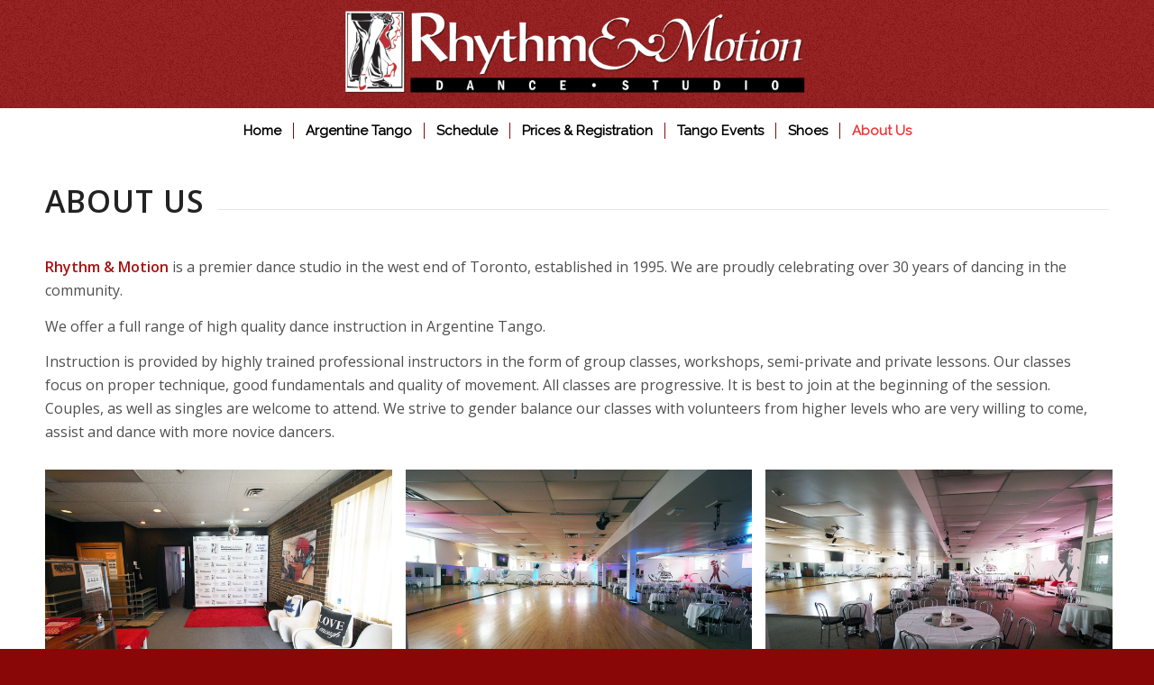

--- FILE ---
content_type: text/html; charset=UTF-8
request_url: https://www.rhythmandmotion.ca/about-us
body_size: 135349
content:



<!DOCTYPE html>
<html lang="en-US" class="html_stretched responsive av-preloader-disabled  html_header_top html_logo_center html_bottom_nav_header html_menu_right html_custom html_header_sticky_disabled html_header_shrinking_disabled html_mobile_menu_phone html_header_searchicon_disabled html_content_align_center html_header_unstick_top html_header_stretch_disabled html_minimal_header html_av-submenu-hidden html_av-submenu-display-click html_av-overlay-side html_av-overlay-side-classic html_av-submenu-noclone html_entry_id_472 av-cookies-no-cookie-consent av-no-preview av-default-lightbox html_text_menu_active av-mobile-menu-switch-default">
<head>
<meta charset="UTF-8" />
<meta name="robots" content="index, follow" />


<!-- mobile setting -->
<meta name="viewport" content="width=device-width, initial-scale=1">

<!-- Scripts/CSS and wp_head hook -->
<title>About Us &#8211; Rhythm &amp; Motion Dance Studio</title>
<meta name='robots' content='max-image-preview:large' />
<link rel="alternate" type="application/rss+xml" title="Rhythm &amp; Motion Dance Studio &raquo; Feed" href="https://www.rhythmandmotion.ca/feed" />
<link rel="alternate" type="application/rss+xml" title="Rhythm &amp; Motion Dance Studio &raquo; Comments Feed" href="https://www.rhythmandmotion.ca/comments/feed" />
<link rel="alternate" type="text/calendar" title="Rhythm &amp; Motion Dance Studio &raquo; iCal Feed" href="https://www.rhythmandmotion.ca/events/?ical=1" />

<!-- google webfont font replacement -->

			<script type='text/javascript'>

				(function() {

					/*	check if webfonts are disabled by user setting via cookie - or user must opt in.	*/
					var html = document.getElementsByTagName('html')[0];
					var cookie_check = html.className.indexOf('av-cookies-needs-opt-in') >= 0 || html.className.indexOf('av-cookies-can-opt-out') >= 0;
					var allow_continue = true;
					var silent_accept_cookie = html.className.indexOf('av-cookies-user-silent-accept') >= 0;

					if( cookie_check && ! silent_accept_cookie )
					{
						if( ! document.cookie.match(/aviaCookieConsent/) || html.className.indexOf('av-cookies-session-refused') >= 0 )
						{
							allow_continue = false;
						}
						else
						{
							if( ! document.cookie.match(/aviaPrivacyRefuseCookiesHideBar/) )
							{
								allow_continue = false;
							}
							else if( ! document.cookie.match(/aviaPrivacyEssentialCookiesEnabled/) )
							{
								allow_continue = false;
							}
							else if( document.cookie.match(/aviaPrivacyGoogleWebfontsDisabled/) )
							{
								allow_continue = false;
							}
						}
					}

					if( allow_continue )
					{
						var f = document.createElement('link');

						f.type 	= 'text/css';
						f.rel 	= 'stylesheet';
						f.href 	= '//fonts.googleapis.com/css?family=Open+Sans:400,600%7CRaleway&display=auto';
						f.id 	= 'avia-google-webfont';

						document.getElementsByTagName('head')[0].appendChild(f);
					}
				})();

			</script>
			<script type="text/javascript">
window._wpemojiSettings = {"baseUrl":"https:\/\/s.w.org\/images\/core\/emoji\/14.0.0\/72x72\/","ext":".png","svgUrl":"https:\/\/s.w.org\/images\/core\/emoji\/14.0.0\/svg\/","svgExt":".svg","source":{"concatemoji":"https:\/\/www.rhythmandmotion.ca\/wp-includes\/js\/wp-emoji-release.min.js?ver=f1cd3b04ef68f5a5c183a434caec36ba"}};
/*! This file is auto-generated */
!function(e,a,t){var n,r,o,i=a.createElement("canvas"),p=i.getContext&&i.getContext("2d");function s(e,t){var a=String.fromCharCode,e=(p.clearRect(0,0,i.width,i.height),p.fillText(a.apply(this,e),0,0),i.toDataURL());return p.clearRect(0,0,i.width,i.height),p.fillText(a.apply(this,t),0,0),e===i.toDataURL()}function c(e){var t=a.createElement("script");t.src=e,t.defer=t.type="text/javascript",a.getElementsByTagName("head")[0].appendChild(t)}for(o=Array("flag","emoji"),t.supports={everything:!0,everythingExceptFlag:!0},r=0;r<o.length;r++)t.supports[o[r]]=function(e){if(p&&p.fillText)switch(p.textBaseline="top",p.font="600 32px Arial",e){case"flag":return s([127987,65039,8205,9895,65039],[127987,65039,8203,9895,65039])?!1:!s([55356,56826,55356,56819],[55356,56826,8203,55356,56819])&&!s([55356,57332,56128,56423,56128,56418,56128,56421,56128,56430,56128,56423,56128,56447],[55356,57332,8203,56128,56423,8203,56128,56418,8203,56128,56421,8203,56128,56430,8203,56128,56423,8203,56128,56447]);case"emoji":return!s([129777,127995,8205,129778,127999],[129777,127995,8203,129778,127999])}return!1}(o[r]),t.supports.everything=t.supports.everything&&t.supports[o[r]],"flag"!==o[r]&&(t.supports.everythingExceptFlag=t.supports.everythingExceptFlag&&t.supports[o[r]]);t.supports.everythingExceptFlag=t.supports.everythingExceptFlag&&!t.supports.flag,t.DOMReady=!1,t.readyCallback=function(){t.DOMReady=!0},t.supports.everything||(n=function(){t.readyCallback()},a.addEventListener?(a.addEventListener("DOMContentLoaded",n,!1),e.addEventListener("load",n,!1)):(e.attachEvent("onload",n),a.attachEvent("onreadystatechange",function(){"complete"===a.readyState&&t.readyCallback()})),(e=t.source||{}).concatemoji?c(e.concatemoji):e.wpemoji&&e.twemoji&&(c(e.twemoji),c(e.wpemoji)))}(window,document,window._wpemojiSettings);
</script>
<style type="text/css">
img.wp-smiley,
img.emoji {
	display: inline !important;
	border: none !important;
	box-shadow: none !important;
	height: 1em !important;
	width: 1em !important;
	margin: 0 0.07em !important;
	vertical-align: -0.1em !important;
	background: none !important;
	padding: 0 !important;
}
</style>
	<link rel='stylesheet' id='avia-grid-css' href='https://www.rhythmandmotion.ca/wp-content/themes/enfold/css/grid.css?ver=5.1.2' type='text/css' media='all' />
<link rel='stylesheet' id='avia-base-css' href='https://www.rhythmandmotion.ca/wp-content/themes/enfold/css/base.css?ver=5.1.2' type='text/css' media='all' />
<link rel='stylesheet' id='avia-layout-css' href='https://www.rhythmandmotion.ca/wp-content/themes/enfold/css/layout.css?ver=5.1.2' type='text/css' media='all' />
<link rel='stylesheet' id='avia-module-audioplayer-css' href='https://www.rhythmandmotion.ca/wp-content/themes/enfold/config-templatebuilder/avia-shortcodes/audio-player/audio-player.css?ver=f1cd3b04ef68f5a5c183a434caec36ba' type='text/css' media='all' />
<link rel='stylesheet' id='avia-module-blog-css' href='https://www.rhythmandmotion.ca/wp-content/themes/enfold/config-templatebuilder/avia-shortcodes/blog/blog.css?ver=f1cd3b04ef68f5a5c183a434caec36ba' type='text/css' media='all' />
<link rel='stylesheet' id='avia-module-postslider-css' href='https://www.rhythmandmotion.ca/wp-content/themes/enfold/config-templatebuilder/avia-shortcodes/postslider/postslider.css?ver=f1cd3b04ef68f5a5c183a434caec36ba' type='text/css' media='all' />
<link rel='stylesheet' id='avia-module-button-css' href='https://www.rhythmandmotion.ca/wp-content/themes/enfold/config-templatebuilder/avia-shortcodes/buttons/buttons.css?ver=f1cd3b04ef68f5a5c183a434caec36ba' type='text/css' media='all' />
<link rel='stylesheet' id='avia-module-buttonrow-css' href='https://www.rhythmandmotion.ca/wp-content/themes/enfold/config-templatebuilder/avia-shortcodes/buttonrow/buttonrow.css?ver=f1cd3b04ef68f5a5c183a434caec36ba' type='text/css' media='all' />
<link rel='stylesheet' id='avia-module-button-fullwidth-css' href='https://www.rhythmandmotion.ca/wp-content/themes/enfold/config-templatebuilder/avia-shortcodes/buttons_fullwidth/buttons_fullwidth.css?ver=f1cd3b04ef68f5a5c183a434caec36ba' type='text/css' media='all' />
<link rel='stylesheet' id='avia-module-catalogue-css' href='https://www.rhythmandmotion.ca/wp-content/themes/enfold/config-templatebuilder/avia-shortcodes/catalogue/catalogue.css?ver=f1cd3b04ef68f5a5c183a434caec36ba' type='text/css' media='all' />
<link rel='stylesheet' id='avia-module-comments-css' href='https://www.rhythmandmotion.ca/wp-content/themes/enfold/config-templatebuilder/avia-shortcodes/comments/comments.css?ver=f1cd3b04ef68f5a5c183a434caec36ba' type='text/css' media='all' />
<link rel='stylesheet' id='avia-module-contact-css' href='https://www.rhythmandmotion.ca/wp-content/themes/enfold/config-templatebuilder/avia-shortcodes/contact/contact.css?ver=f1cd3b04ef68f5a5c183a434caec36ba' type='text/css' media='all' />
<link rel='stylesheet' id='avia-module-slideshow-css' href='https://www.rhythmandmotion.ca/wp-content/themes/enfold/config-templatebuilder/avia-shortcodes/slideshow/slideshow.css?ver=f1cd3b04ef68f5a5c183a434caec36ba' type='text/css' media='all' />
<link rel='stylesheet' id='avia-module-slideshow-contentpartner-css' href='https://www.rhythmandmotion.ca/wp-content/themes/enfold/config-templatebuilder/avia-shortcodes/contentslider/contentslider.css?ver=f1cd3b04ef68f5a5c183a434caec36ba' type='text/css' media='all' />
<link rel='stylesheet' id='avia-module-countdown-css' href='https://www.rhythmandmotion.ca/wp-content/themes/enfold/config-templatebuilder/avia-shortcodes/countdown/countdown.css?ver=f1cd3b04ef68f5a5c183a434caec36ba' type='text/css' media='all' />
<link rel='stylesheet' id='avia-module-events-upcoming-css' href='https://www.rhythmandmotion.ca/wp-content/themes/enfold/config-templatebuilder/avia-shortcodes/events_upcoming/events_upcoming.css?ver=f1cd3b04ef68f5a5c183a434caec36ba' type='text/css' media='all' />
<link rel='stylesheet' id='avia-module-gallery-css' href='https://www.rhythmandmotion.ca/wp-content/themes/enfold/config-templatebuilder/avia-shortcodes/gallery/gallery.css?ver=f1cd3b04ef68f5a5c183a434caec36ba' type='text/css' media='all' />
<link rel='stylesheet' id='avia-module-gallery-hor-css' href='https://www.rhythmandmotion.ca/wp-content/themes/enfold/config-templatebuilder/avia-shortcodes/gallery_horizontal/gallery_horizontal.css?ver=f1cd3b04ef68f5a5c183a434caec36ba' type='text/css' media='all' />
<link rel='stylesheet' id='avia-module-maps-css' href='https://www.rhythmandmotion.ca/wp-content/themes/enfold/config-templatebuilder/avia-shortcodes/google_maps/google_maps.css?ver=f1cd3b04ef68f5a5c183a434caec36ba' type='text/css' media='all' />
<link rel='stylesheet' id='avia-module-gridrow-css' href='https://www.rhythmandmotion.ca/wp-content/themes/enfold/config-templatebuilder/avia-shortcodes/grid_row/grid_row.css?ver=f1cd3b04ef68f5a5c183a434caec36ba' type='text/css' media='all' />
<link rel='stylesheet' id='avia-module-heading-css' href='https://www.rhythmandmotion.ca/wp-content/themes/enfold/config-templatebuilder/avia-shortcodes/heading/heading.css?ver=f1cd3b04ef68f5a5c183a434caec36ba' type='text/css' media='all' />
<link rel='stylesheet' id='avia-module-rotator-css' href='https://www.rhythmandmotion.ca/wp-content/themes/enfold/config-templatebuilder/avia-shortcodes/headline_rotator/headline_rotator.css?ver=f1cd3b04ef68f5a5c183a434caec36ba' type='text/css' media='all' />
<link rel='stylesheet' id='avia-module-hr-css' href='https://www.rhythmandmotion.ca/wp-content/themes/enfold/config-templatebuilder/avia-shortcodes/hr/hr.css?ver=f1cd3b04ef68f5a5c183a434caec36ba' type='text/css' media='all' />
<link rel='stylesheet' id='avia-module-icon-css' href='https://www.rhythmandmotion.ca/wp-content/themes/enfold/config-templatebuilder/avia-shortcodes/icon/icon.css?ver=f1cd3b04ef68f5a5c183a434caec36ba' type='text/css' media='all' />
<link rel='stylesheet' id='avia-module-icon-circles-css' href='https://www.rhythmandmotion.ca/wp-content/themes/enfold/config-templatebuilder/avia-shortcodes/icon_circles/icon_circles.css?ver=f1cd3b04ef68f5a5c183a434caec36ba' type='text/css' media='all' />
<link rel='stylesheet' id='avia-module-iconbox-css' href='https://www.rhythmandmotion.ca/wp-content/themes/enfold/config-templatebuilder/avia-shortcodes/iconbox/iconbox.css?ver=f1cd3b04ef68f5a5c183a434caec36ba' type='text/css' media='all' />
<link rel='stylesheet' id='avia-module-icongrid-css' href='https://www.rhythmandmotion.ca/wp-content/themes/enfold/config-templatebuilder/avia-shortcodes/icongrid/icongrid.css?ver=f1cd3b04ef68f5a5c183a434caec36ba' type='text/css' media='all' />
<link rel='stylesheet' id='avia-module-iconlist-css' href='https://www.rhythmandmotion.ca/wp-content/themes/enfold/config-templatebuilder/avia-shortcodes/iconlist/iconlist.css?ver=f1cd3b04ef68f5a5c183a434caec36ba' type='text/css' media='all' />
<link rel='stylesheet' id='avia-module-image-css' href='https://www.rhythmandmotion.ca/wp-content/themes/enfold/config-templatebuilder/avia-shortcodes/image/image.css?ver=f1cd3b04ef68f5a5c183a434caec36ba' type='text/css' media='all' />
<link rel='stylesheet' id='avia-module-hotspot-css' href='https://www.rhythmandmotion.ca/wp-content/themes/enfold/config-templatebuilder/avia-shortcodes/image_hotspots/image_hotspots.css?ver=f1cd3b04ef68f5a5c183a434caec36ba' type='text/css' media='all' />
<link rel='stylesheet' id='avia-module-magazine-css' href='https://www.rhythmandmotion.ca/wp-content/themes/enfold/config-templatebuilder/avia-shortcodes/magazine/magazine.css?ver=f1cd3b04ef68f5a5c183a434caec36ba' type='text/css' media='all' />
<link rel='stylesheet' id='avia-module-masonry-css' href='https://www.rhythmandmotion.ca/wp-content/themes/enfold/config-templatebuilder/avia-shortcodes/masonry_entries/masonry_entries.css?ver=f1cd3b04ef68f5a5c183a434caec36ba' type='text/css' media='all' />
<link rel='stylesheet' id='avia-siteloader-css' href='https://www.rhythmandmotion.ca/wp-content/themes/enfold/css/avia-snippet-site-preloader.css?ver=f1cd3b04ef68f5a5c183a434caec36ba' type='text/css' media='all' />
<link rel='stylesheet' id='avia-module-menu-css' href='https://www.rhythmandmotion.ca/wp-content/themes/enfold/config-templatebuilder/avia-shortcodes/menu/menu.css?ver=f1cd3b04ef68f5a5c183a434caec36ba' type='text/css' media='all' />
<link rel='stylesheet' id='avia-module-notification-css' href='https://www.rhythmandmotion.ca/wp-content/themes/enfold/config-templatebuilder/avia-shortcodes/notification/notification.css?ver=f1cd3b04ef68f5a5c183a434caec36ba' type='text/css' media='all' />
<link rel='stylesheet' id='avia-module-numbers-css' href='https://www.rhythmandmotion.ca/wp-content/themes/enfold/config-templatebuilder/avia-shortcodes/numbers/numbers.css?ver=f1cd3b04ef68f5a5c183a434caec36ba' type='text/css' media='all' />
<link rel='stylesheet' id='avia-module-portfolio-css' href='https://www.rhythmandmotion.ca/wp-content/themes/enfold/config-templatebuilder/avia-shortcodes/portfolio/portfolio.css?ver=f1cd3b04ef68f5a5c183a434caec36ba' type='text/css' media='all' />
<link rel='stylesheet' id='avia-module-post-metadata-css' href='https://www.rhythmandmotion.ca/wp-content/themes/enfold/config-templatebuilder/avia-shortcodes/post_metadata/post_metadata.css?ver=f1cd3b04ef68f5a5c183a434caec36ba' type='text/css' media='all' />
<link rel='stylesheet' id='avia-module-progress-bar-css' href='https://www.rhythmandmotion.ca/wp-content/themes/enfold/config-templatebuilder/avia-shortcodes/progressbar/progressbar.css?ver=f1cd3b04ef68f5a5c183a434caec36ba' type='text/css' media='all' />
<link rel='stylesheet' id='avia-module-promobox-css' href='https://www.rhythmandmotion.ca/wp-content/themes/enfold/config-templatebuilder/avia-shortcodes/promobox/promobox.css?ver=f1cd3b04ef68f5a5c183a434caec36ba' type='text/css' media='all' />
<link rel='stylesheet' id='avia-sc-search-css' href='https://www.rhythmandmotion.ca/wp-content/themes/enfold/config-templatebuilder/avia-shortcodes/search/search.css?ver=f1cd3b04ef68f5a5c183a434caec36ba' type='text/css' media='all' />
<link rel='stylesheet' id='avia-module-slideshow-accordion-css' href='https://www.rhythmandmotion.ca/wp-content/themes/enfold/config-templatebuilder/avia-shortcodes/slideshow_accordion/slideshow_accordion.css?ver=f1cd3b04ef68f5a5c183a434caec36ba' type='text/css' media='all' />
<link rel='stylesheet' id='avia-module-slideshow-feature-image-css' href='https://www.rhythmandmotion.ca/wp-content/themes/enfold/config-templatebuilder/avia-shortcodes/slideshow_feature_image/slideshow_feature_image.css?ver=f1cd3b04ef68f5a5c183a434caec36ba' type='text/css' media='all' />
<link rel='stylesheet' id='avia-module-slideshow-fullsize-css' href='https://www.rhythmandmotion.ca/wp-content/themes/enfold/config-templatebuilder/avia-shortcodes/slideshow_fullsize/slideshow_fullsize.css?ver=f1cd3b04ef68f5a5c183a434caec36ba' type='text/css' media='all' />
<link rel='stylesheet' id='avia-module-slideshow-fullscreen-css' href='https://www.rhythmandmotion.ca/wp-content/themes/enfold/config-templatebuilder/avia-shortcodes/slideshow_fullscreen/slideshow_fullscreen.css?ver=f1cd3b04ef68f5a5c183a434caec36ba' type='text/css' media='all' />
<link rel='stylesheet' id='avia-module-slideshow-ls-css' href='https://www.rhythmandmotion.ca/wp-content/themes/enfold/config-templatebuilder/avia-shortcodes/slideshow_layerslider/slideshow_layerslider.css?ver=f1cd3b04ef68f5a5c183a434caec36ba' type='text/css' media='all' />
<link rel='stylesheet' id='avia-module-social-css' href='https://www.rhythmandmotion.ca/wp-content/themes/enfold/config-templatebuilder/avia-shortcodes/social_share/social_share.css?ver=f1cd3b04ef68f5a5c183a434caec36ba' type='text/css' media='all' />
<link rel='stylesheet' id='avia-module-tabsection-css' href='https://www.rhythmandmotion.ca/wp-content/themes/enfold/config-templatebuilder/avia-shortcodes/tab_section/tab_section.css?ver=f1cd3b04ef68f5a5c183a434caec36ba' type='text/css' media='all' />
<link rel='stylesheet' id='avia-module-table-css' href='https://www.rhythmandmotion.ca/wp-content/themes/enfold/config-templatebuilder/avia-shortcodes/table/table.css?ver=f1cd3b04ef68f5a5c183a434caec36ba' type='text/css' media='all' />
<link rel='stylesheet' id='avia-module-tabs-css' href='https://www.rhythmandmotion.ca/wp-content/themes/enfold/config-templatebuilder/avia-shortcodes/tabs/tabs.css?ver=f1cd3b04ef68f5a5c183a434caec36ba' type='text/css' media='all' />
<link rel='stylesheet' id='avia-module-team-css' href='https://www.rhythmandmotion.ca/wp-content/themes/enfold/config-templatebuilder/avia-shortcodes/team/team.css?ver=f1cd3b04ef68f5a5c183a434caec36ba' type='text/css' media='all' />
<link rel='stylesheet' id='avia-module-testimonials-css' href='https://www.rhythmandmotion.ca/wp-content/themes/enfold/config-templatebuilder/avia-shortcodes/testimonials/testimonials.css?ver=f1cd3b04ef68f5a5c183a434caec36ba' type='text/css' media='all' />
<link rel='stylesheet' id='avia-module-timeline-css' href='https://www.rhythmandmotion.ca/wp-content/themes/enfold/config-templatebuilder/avia-shortcodes/timeline/timeline.css?ver=f1cd3b04ef68f5a5c183a434caec36ba' type='text/css' media='all' />
<link rel='stylesheet' id='avia-module-toggles-css' href='https://www.rhythmandmotion.ca/wp-content/themes/enfold/config-templatebuilder/avia-shortcodes/toggles/toggles.css?ver=f1cd3b04ef68f5a5c183a434caec36ba' type='text/css' media='all' />
<link rel='stylesheet' id='avia-module-video-css' href='https://www.rhythmandmotion.ca/wp-content/themes/enfold/config-templatebuilder/avia-shortcodes/video/video.css?ver=f1cd3b04ef68f5a5c183a434caec36ba' type='text/css' media='all' />
<link rel='stylesheet' id='tribe-events-pro-mini-calendar-block-styles-css' href='https://www.rhythmandmotion.ca/wp-content/plugins/events-calendar-pro/src/resources/css/tribe-events-pro-mini-calendar-block.min.css?ver=6.0.6' type='text/css' media='all' />
<link rel='stylesheet' id='wp-block-library-css' href='https://www.rhythmandmotion.ca/wp-includes/css/dist/block-library/style.min.css?ver=f1cd3b04ef68f5a5c183a434caec36ba' type='text/css' media='all' />
<style id='global-styles-inline-css' type='text/css'>
body{--wp--preset--color--black: #000000;--wp--preset--color--cyan-bluish-gray: #abb8c3;--wp--preset--color--white: #ffffff;--wp--preset--color--pale-pink: #f78da7;--wp--preset--color--vivid-red: #cf2e2e;--wp--preset--color--luminous-vivid-orange: #ff6900;--wp--preset--color--luminous-vivid-amber: #fcb900;--wp--preset--color--light-green-cyan: #7bdcb5;--wp--preset--color--vivid-green-cyan: #00d084;--wp--preset--color--pale-cyan-blue: #8ed1fc;--wp--preset--color--vivid-cyan-blue: #0693e3;--wp--preset--color--vivid-purple: #9b51e0;--wp--preset--color--metallic-red: #b02b2c;--wp--preset--color--maximum-yellow-red: #edae44;--wp--preset--color--yellow-sun: #eeee22;--wp--preset--color--palm-leaf: #83a846;--wp--preset--color--aero: #7bb0e7;--wp--preset--color--old-lavender: #745f7e;--wp--preset--color--steel-teal: #5f8789;--wp--preset--color--raspberry-pink: #d65799;--wp--preset--color--medium-turquoise: #4ecac2;--wp--preset--gradient--vivid-cyan-blue-to-vivid-purple: linear-gradient(135deg,rgba(6,147,227,1) 0%,rgb(155,81,224) 100%);--wp--preset--gradient--light-green-cyan-to-vivid-green-cyan: linear-gradient(135deg,rgb(122,220,180) 0%,rgb(0,208,130) 100%);--wp--preset--gradient--luminous-vivid-amber-to-luminous-vivid-orange: linear-gradient(135deg,rgba(252,185,0,1) 0%,rgba(255,105,0,1) 100%);--wp--preset--gradient--luminous-vivid-orange-to-vivid-red: linear-gradient(135deg,rgba(255,105,0,1) 0%,rgb(207,46,46) 100%);--wp--preset--gradient--very-light-gray-to-cyan-bluish-gray: linear-gradient(135deg,rgb(238,238,238) 0%,rgb(169,184,195) 100%);--wp--preset--gradient--cool-to-warm-spectrum: linear-gradient(135deg,rgb(74,234,220) 0%,rgb(151,120,209) 20%,rgb(207,42,186) 40%,rgb(238,44,130) 60%,rgb(251,105,98) 80%,rgb(254,248,76) 100%);--wp--preset--gradient--blush-light-purple: linear-gradient(135deg,rgb(255,206,236) 0%,rgb(152,150,240) 100%);--wp--preset--gradient--blush-bordeaux: linear-gradient(135deg,rgb(254,205,165) 0%,rgb(254,45,45) 50%,rgb(107,0,62) 100%);--wp--preset--gradient--luminous-dusk: linear-gradient(135deg,rgb(255,203,112) 0%,rgb(199,81,192) 50%,rgb(65,88,208) 100%);--wp--preset--gradient--pale-ocean: linear-gradient(135deg,rgb(255,245,203) 0%,rgb(182,227,212) 50%,rgb(51,167,181) 100%);--wp--preset--gradient--electric-grass: linear-gradient(135deg,rgb(202,248,128) 0%,rgb(113,206,126) 100%);--wp--preset--gradient--midnight: linear-gradient(135deg,rgb(2,3,129) 0%,rgb(40,116,252) 100%);--wp--preset--duotone--dark-grayscale: url('#wp-duotone-dark-grayscale');--wp--preset--duotone--grayscale: url('#wp-duotone-grayscale');--wp--preset--duotone--purple-yellow: url('#wp-duotone-purple-yellow');--wp--preset--duotone--blue-red: url('#wp-duotone-blue-red');--wp--preset--duotone--midnight: url('#wp-duotone-midnight');--wp--preset--duotone--magenta-yellow: url('#wp-duotone-magenta-yellow');--wp--preset--duotone--purple-green: url('#wp-duotone-purple-green');--wp--preset--duotone--blue-orange: url('#wp-duotone-blue-orange');--wp--preset--font-size--small: 1rem;--wp--preset--font-size--medium: 1.125rem;--wp--preset--font-size--large: 1.75rem;--wp--preset--font-size--x-large: clamp(1.75rem, 3vw, 2.25rem);--wp--preset--spacing--20: 0.44rem;--wp--preset--spacing--30: 0.67rem;--wp--preset--spacing--40: 1rem;--wp--preset--spacing--50: 1.5rem;--wp--preset--spacing--60: 2.25rem;--wp--preset--spacing--70: 3.38rem;--wp--preset--spacing--80: 5.06rem;}body { margin: 0;--wp--style--global--content-size: 800px;--wp--style--global--wide-size: 1130px; }.wp-site-blocks > .alignleft { float: left; margin-right: 2em; }.wp-site-blocks > .alignright { float: right; margin-left: 2em; }.wp-site-blocks > .aligncenter { justify-content: center; margin-left: auto; margin-right: auto; }:where(.is-layout-flex){gap: 0.5em;}body .is-layout-flow > .alignleft{float: left;margin-inline-start: 0;margin-inline-end: 2em;}body .is-layout-flow > .alignright{float: right;margin-inline-start: 2em;margin-inline-end: 0;}body .is-layout-flow > .aligncenter{margin-left: auto !important;margin-right: auto !important;}body .is-layout-constrained > .alignleft{float: left;margin-inline-start: 0;margin-inline-end: 2em;}body .is-layout-constrained > .alignright{float: right;margin-inline-start: 2em;margin-inline-end: 0;}body .is-layout-constrained > .aligncenter{margin-left: auto !important;margin-right: auto !important;}body .is-layout-constrained > :where(:not(.alignleft):not(.alignright):not(.alignfull)){max-width: var(--wp--style--global--content-size);margin-left: auto !important;margin-right: auto !important;}body .is-layout-constrained > .alignwide{max-width: var(--wp--style--global--wide-size);}body .is-layout-flex{display: flex;}body .is-layout-flex{flex-wrap: wrap;align-items: center;}body .is-layout-flex > *{margin: 0;}body{padding-top: 0px;padding-right: 0px;padding-bottom: 0px;padding-left: 0px;}a:where(:not(.wp-element-button)){text-decoration: underline;}.wp-element-button, .wp-block-button__link{background-color: #32373c;border-width: 0;color: #fff;font-family: inherit;font-size: inherit;line-height: inherit;padding: calc(0.667em + 2px) calc(1.333em + 2px);text-decoration: none;}.has-black-color{color: var(--wp--preset--color--black) !important;}.has-cyan-bluish-gray-color{color: var(--wp--preset--color--cyan-bluish-gray) !important;}.has-white-color{color: var(--wp--preset--color--white) !important;}.has-pale-pink-color{color: var(--wp--preset--color--pale-pink) !important;}.has-vivid-red-color{color: var(--wp--preset--color--vivid-red) !important;}.has-luminous-vivid-orange-color{color: var(--wp--preset--color--luminous-vivid-orange) !important;}.has-luminous-vivid-amber-color{color: var(--wp--preset--color--luminous-vivid-amber) !important;}.has-light-green-cyan-color{color: var(--wp--preset--color--light-green-cyan) !important;}.has-vivid-green-cyan-color{color: var(--wp--preset--color--vivid-green-cyan) !important;}.has-pale-cyan-blue-color{color: var(--wp--preset--color--pale-cyan-blue) !important;}.has-vivid-cyan-blue-color{color: var(--wp--preset--color--vivid-cyan-blue) !important;}.has-vivid-purple-color{color: var(--wp--preset--color--vivid-purple) !important;}.has-metallic-red-color{color: var(--wp--preset--color--metallic-red) !important;}.has-maximum-yellow-red-color{color: var(--wp--preset--color--maximum-yellow-red) !important;}.has-yellow-sun-color{color: var(--wp--preset--color--yellow-sun) !important;}.has-palm-leaf-color{color: var(--wp--preset--color--palm-leaf) !important;}.has-aero-color{color: var(--wp--preset--color--aero) !important;}.has-old-lavender-color{color: var(--wp--preset--color--old-lavender) !important;}.has-steel-teal-color{color: var(--wp--preset--color--steel-teal) !important;}.has-raspberry-pink-color{color: var(--wp--preset--color--raspberry-pink) !important;}.has-medium-turquoise-color{color: var(--wp--preset--color--medium-turquoise) !important;}.has-black-background-color{background-color: var(--wp--preset--color--black) !important;}.has-cyan-bluish-gray-background-color{background-color: var(--wp--preset--color--cyan-bluish-gray) !important;}.has-white-background-color{background-color: var(--wp--preset--color--white) !important;}.has-pale-pink-background-color{background-color: var(--wp--preset--color--pale-pink) !important;}.has-vivid-red-background-color{background-color: var(--wp--preset--color--vivid-red) !important;}.has-luminous-vivid-orange-background-color{background-color: var(--wp--preset--color--luminous-vivid-orange) !important;}.has-luminous-vivid-amber-background-color{background-color: var(--wp--preset--color--luminous-vivid-amber) !important;}.has-light-green-cyan-background-color{background-color: var(--wp--preset--color--light-green-cyan) !important;}.has-vivid-green-cyan-background-color{background-color: var(--wp--preset--color--vivid-green-cyan) !important;}.has-pale-cyan-blue-background-color{background-color: var(--wp--preset--color--pale-cyan-blue) !important;}.has-vivid-cyan-blue-background-color{background-color: var(--wp--preset--color--vivid-cyan-blue) !important;}.has-vivid-purple-background-color{background-color: var(--wp--preset--color--vivid-purple) !important;}.has-metallic-red-background-color{background-color: var(--wp--preset--color--metallic-red) !important;}.has-maximum-yellow-red-background-color{background-color: var(--wp--preset--color--maximum-yellow-red) !important;}.has-yellow-sun-background-color{background-color: var(--wp--preset--color--yellow-sun) !important;}.has-palm-leaf-background-color{background-color: var(--wp--preset--color--palm-leaf) !important;}.has-aero-background-color{background-color: var(--wp--preset--color--aero) !important;}.has-old-lavender-background-color{background-color: var(--wp--preset--color--old-lavender) !important;}.has-steel-teal-background-color{background-color: var(--wp--preset--color--steel-teal) !important;}.has-raspberry-pink-background-color{background-color: var(--wp--preset--color--raspberry-pink) !important;}.has-medium-turquoise-background-color{background-color: var(--wp--preset--color--medium-turquoise) !important;}.has-black-border-color{border-color: var(--wp--preset--color--black) !important;}.has-cyan-bluish-gray-border-color{border-color: var(--wp--preset--color--cyan-bluish-gray) !important;}.has-white-border-color{border-color: var(--wp--preset--color--white) !important;}.has-pale-pink-border-color{border-color: var(--wp--preset--color--pale-pink) !important;}.has-vivid-red-border-color{border-color: var(--wp--preset--color--vivid-red) !important;}.has-luminous-vivid-orange-border-color{border-color: var(--wp--preset--color--luminous-vivid-orange) !important;}.has-luminous-vivid-amber-border-color{border-color: var(--wp--preset--color--luminous-vivid-amber) !important;}.has-light-green-cyan-border-color{border-color: var(--wp--preset--color--light-green-cyan) !important;}.has-vivid-green-cyan-border-color{border-color: var(--wp--preset--color--vivid-green-cyan) !important;}.has-pale-cyan-blue-border-color{border-color: var(--wp--preset--color--pale-cyan-blue) !important;}.has-vivid-cyan-blue-border-color{border-color: var(--wp--preset--color--vivid-cyan-blue) !important;}.has-vivid-purple-border-color{border-color: var(--wp--preset--color--vivid-purple) !important;}.has-metallic-red-border-color{border-color: var(--wp--preset--color--metallic-red) !important;}.has-maximum-yellow-red-border-color{border-color: var(--wp--preset--color--maximum-yellow-red) !important;}.has-yellow-sun-border-color{border-color: var(--wp--preset--color--yellow-sun) !important;}.has-palm-leaf-border-color{border-color: var(--wp--preset--color--palm-leaf) !important;}.has-aero-border-color{border-color: var(--wp--preset--color--aero) !important;}.has-old-lavender-border-color{border-color: var(--wp--preset--color--old-lavender) !important;}.has-steel-teal-border-color{border-color: var(--wp--preset--color--steel-teal) !important;}.has-raspberry-pink-border-color{border-color: var(--wp--preset--color--raspberry-pink) !important;}.has-medium-turquoise-border-color{border-color: var(--wp--preset--color--medium-turquoise) !important;}.has-vivid-cyan-blue-to-vivid-purple-gradient-background{background: var(--wp--preset--gradient--vivid-cyan-blue-to-vivid-purple) !important;}.has-light-green-cyan-to-vivid-green-cyan-gradient-background{background: var(--wp--preset--gradient--light-green-cyan-to-vivid-green-cyan) !important;}.has-luminous-vivid-amber-to-luminous-vivid-orange-gradient-background{background: var(--wp--preset--gradient--luminous-vivid-amber-to-luminous-vivid-orange) !important;}.has-luminous-vivid-orange-to-vivid-red-gradient-background{background: var(--wp--preset--gradient--luminous-vivid-orange-to-vivid-red) !important;}.has-very-light-gray-to-cyan-bluish-gray-gradient-background{background: var(--wp--preset--gradient--very-light-gray-to-cyan-bluish-gray) !important;}.has-cool-to-warm-spectrum-gradient-background{background: var(--wp--preset--gradient--cool-to-warm-spectrum) !important;}.has-blush-light-purple-gradient-background{background: var(--wp--preset--gradient--blush-light-purple) !important;}.has-blush-bordeaux-gradient-background{background: var(--wp--preset--gradient--blush-bordeaux) !important;}.has-luminous-dusk-gradient-background{background: var(--wp--preset--gradient--luminous-dusk) !important;}.has-pale-ocean-gradient-background{background: var(--wp--preset--gradient--pale-ocean) !important;}.has-electric-grass-gradient-background{background: var(--wp--preset--gradient--electric-grass) !important;}.has-midnight-gradient-background{background: var(--wp--preset--gradient--midnight) !important;}.has-small-font-size{font-size: var(--wp--preset--font-size--small) !important;}.has-medium-font-size{font-size: var(--wp--preset--font-size--medium) !important;}.has-large-font-size{font-size: var(--wp--preset--font-size--large) !important;}.has-x-large-font-size{font-size: var(--wp--preset--font-size--x-large) !important;}
.wp-block-navigation a:where(:not(.wp-element-button)){color: inherit;}
:where(.wp-block-columns.is-layout-flex){gap: 2em;}
.wp-block-pullquote{font-size: 1.5em;line-height: 1.6;}
</style>
<link rel='stylesheet' id='srzmpcss-css' href='https://www.rhythmandmotion.ca/wp-content/plugins/srizon-facebook-album-pro/resources/css/mag-popup.min.css?ver=f1cd3b04ef68f5a5c183a434caec36ba' type='text/css' media='all' />
<link rel='stylesheet' id='srzelastislidercss-css' href='https://www.rhythmandmotion.ca/wp-content/plugins/srizon-facebook-album-pro/resources/css/elastislide.min.css?ver=f1cd3b04ef68f5a5c183a434caec36ba' type='text/css' media='all' />
<link rel='stylesheet' id='srzcustomcss-css' href='https://www.rhythmandmotion.ca/wp-content/plugins/srizon-facebook-album-pro/resources/css/srizon.custom.min.css?ver=3.5.1' type='text/css' media='all' />
<link rel='stylesheet' id='srzytstyles-css' href='https://www.rhythmandmotion.ca/wp-content/plugins/srizon-youtube-album-pro/css/srzytstyles.css?ver=f1cd3b04ef68f5a5c183a434caec36ba' type='text/css' media='all' />
<link rel='stylesheet' id='cff-css' href='https://www.rhythmandmotion.ca/wp-content/plugins/custom-facebook-feed-pro/assets/css/cff-style.min.css?ver=4.5.5' type='text/css' media='all' />
<link rel='stylesheet' id='spu-public-css-css' href='https://www.rhythmandmotion.ca/wp-content/plugins/popups/public/assets/css/public.css?ver=1.9.3.8' type='text/css' media='all' />
<link rel='stylesheet' id='avia-scs-css' href='https://www.rhythmandmotion.ca/wp-content/themes/enfold/css/shortcodes.css?ver=5.1.2' type='text/css' media='all' />
<link rel='stylesheet' id='avia-popup-css-css' href='https://www.rhythmandmotion.ca/wp-content/themes/enfold/js/aviapopup/magnific-popup.css?ver=5.1.2' type='text/css' media='screen' />
<link rel='stylesheet' id='avia-lightbox-css' href='https://www.rhythmandmotion.ca/wp-content/themes/enfold/css/avia-snippet-lightbox.css?ver=5.1.2' type='text/css' media='screen' />
<link rel='stylesheet' id='avia-widget-css-css' href='https://www.rhythmandmotion.ca/wp-content/themes/enfold/css/avia-snippet-widget.css?ver=5.1.2' type='text/css' media='screen' />
<link rel='stylesheet' id='avia-dynamic-css' href='https://www.rhythmandmotion.ca/wp-content/uploads/dynamic_avia/enfold_child.css?ver=63d16bc03fc1e' type='text/css' media='all' />
<link rel='stylesheet' id='avia-custom-css' href='https://www.rhythmandmotion.ca/wp-content/themes/enfold/css/custom.css?ver=5.1.2' type='text/css' media='all' />
<link rel='stylesheet' id='avia-style-css' href='https://www.rhythmandmotion.ca/wp-content/themes/enfold-child/style.css?ver=5.1.2' type='text/css' media='all' />
<link rel='stylesheet' id='avia-events-cal-css' href='https://www.rhythmandmotion.ca/wp-content/themes/enfold/config-events-calendar/event-mod.css?ver=f1cd3b04ef68f5a5c183a434caec36ba' type='text/css' media='all' />
<link rel='stylesheet' id='avia-single-post-472-css' href='https://www.rhythmandmotion.ca/wp-content/uploads/avia_posts_css/post-472.css?ver=ver-1745285464' type='text/css' media='all' />
<script type='text/javascript' src='https://www.rhythmandmotion.ca/wp-includes/js/jquery/jquery.min.js?ver=3.6.1' id='jquery-core-js'></script>
<script type='text/javascript' src='https://www.rhythmandmotion.ca/wp-includes/js/jquery/jquery-migrate.min.js?ver=3.3.2' id='jquery-migrate-js'></script>
<script type='text/javascript' src='https://www.rhythmandmotion.ca/wp-content/plugins/srizon-facebook-album-pro/resources/js/modernizr.js?ver=f1cd3b04ef68f5a5c183a434caec36ba' id='srzmodernizr-js'></script>
<script type='text/javascript' src='https://www.rhythmandmotion.ca/wp-content/plugins/srizon-facebook-album-pro/resources/js/mag-popup.js?ver=f1cd3b04ef68f5a5c183a434caec36ba' id='srzmp-js'></script>
<script type='text/javascript' src='https://www.rhythmandmotion.ca/wp-content/plugins/srizon-facebook-album-pro/resources/js/jquery.collagePlus.min.js?ver=f1cd3b04ef68f5a5c183a434caec36ba' id='srzcollage-js'></script>
<script type='text/javascript' src='https://www.rhythmandmotion.ca/wp-content/plugins/srizon-facebook-album-pro/resources/js/jquery.elastislide.min.js?ver=f1cd3b04ef68f5a5c183a434caec36ba' id='srzelastislide-js'></script>
<script type='text/javascript' src='https://www.rhythmandmotion.ca/wp-content/plugins/srizon-facebook-album-pro/resources/js/srizon.custom.min.js?ver=3.5.1' id='srzcustom-js'></script>
<script type='text/javascript' src='https://www.rhythmandmotion.ca/wp-content/themes/enfold/js/avia-compat.js?ver=5.1.2' id='avia-compat-js'></script>
<link rel="https://api.w.org/" href="https://www.rhythmandmotion.ca/wp-json/" /><link rel="alternate" type="application/json" href="https://www.rhythmandmotion.ca/wp-json/wp/v2/pages/472" /><link rel="EditURI" type="application/rsd+xml" title="RSD" href="https://www.rhythmandmotion.ca/xmlrpc.php?rsd" />
<link rel="wlwmanifest" type="application/wlwmanifest+xml" href="https://www.rhythmandmotion.ca/wp-includes/wlwmanifest.xml" />

<link rel="canonical" href="https://www.rhythmandmotion.ca/about-us" />
<link rel='shortlink' href='https://www.rhythmandmotion.ca/?p=472' />
<link rel="alternate" type="application/json+oembed" href="https://www.rhythmandmotion.ca/wp-json/oembed/1.0/embed?url=https%3A%2F%2Fwww.rhythmandmotion.ca%2Fabout-us" />
<link rel="alternate" type="text/xml+oembed" href="https://www.rhythmandmotion.ca/wp-json/oembed/1.0/embed?url=https%3A%2F%2Fwww.rhythmandmotion.ca%2Fabout-us&#038;format=xml" />
<!-- Custom Facebook Feed JS vars -->
<script type="text/javascript">
var cffsiteurl = "https://www.rhythmandmotion.ca/wp-content/plugins";
var cffajaxurl = "https://www.rhythmandmotion.ca/wp-admin/admin-ajax.php";


var cfflinkhashtags = "true";
</script>
	<script>
	  window.fbAsyncInit = function() {
	    FB.init({
	      appId      : '809667245801753',
	      xfbml      : true,
	      version    : 'v2.5'
	    });
	  };

	  (function(d, s, id){
	     var js, fjs = d.getElementsByTagName(s)[0];
	     if (d.getElementById(id)) {return;}
	     js = d.createElement(s); js.id = id;
	     js.src = "//connect.facebook.net/en_US/sdk.js";
	     fjs.parentNode.insertBefore(js, fjs);
	   }(document, 'script', 'facebook-jssdk'));
	</script>
<meta name='description' content='Rhythm and Motion Dance Studio was established in 1995 and specializes in Argentine Tango. We offer group classes and workshops from beginner to advanced level. Private lessons are available by appointment to those that prefer one on one instruction. Classes are open to all ages and are available for different skill levels.' /><meta name="et-api-version" content="v1"><meta name="et-api-origin" content="https://www.rhythmandmotion.ca"><link rel="https://theeventscalendar.com/" href="https://www.rhythmandmotion.ca/wp-json/tribe/tickets/v1/" /><meta name="tec-api-version" content="v1"><meta name="tec-api-origin" content="https://www.rhythmandmotion.ca"><link rel="alternate" href="https://www.rhythmandmotion.ca/wp-json/tribe/events/v1/" /><link rel="profile" href="http://gmpg.org/xfn/11" />
<link rel="alternate" type="application/rss+xml" title="Rhythm &amp; Motion Dance Studio RSS2 Feed" href="https://www.rhythmandmotion.ca/feed" />
<link rel="pingback" href="https://www.rhythmandmotion.ca/xmlrpc.php" />

<style type='text/css' media='screen'>
 #top #header_main > .container, #top #header_main > .container .main_menu  .av-main-nav > li > a, #top #header_main #menu-item-shop .cart_dropdown_link{ height:120px; line-height: 120px; }
 .html_top_nav_header .av-logo-container{ height:120px;  }
 .html_header_top.html_header_sticky #top #wrap_all #main{ padding-top:170px; } 
</style>
<!--[if lt IE 9]><script src="https://www.rhythmandmotion.ca/wp-content/themes/enfold/js/html5shiv.js"></script><![endif]-->
<link rel="icon" href="/favicon.ico" type="image/x-icon">
<style type='text/css'>
@font-face {font-family: 'entypo-fontello'; font-weight: normal; font-style: normal; font-display: auto;
src: url('https://www.rhythmandmotion.ca/wp-content/themes/enfold/config-templatebuilder/avia-template-builder/assets/fonts/entypo-fontello.woff2') format('woff2'),
url('https://www.rhythmandmotion.ca/wp-content/themes/enfold/config-templatebuilder/avia-template-builder/assets/fonts/entypo-fontello.woff') format('woff'),
url('https://www.rhythmandmotion.ca/wp-content/themes/enfold/config-templatebuilder/avia-template-builder/assets/fonts/entypo-fontello.ttf') format('truetype'),
url('https://www.rhythmandmotion.ca/wp-content/themes/enfold/config-templatebuilder/avia-template-builder/assets/fonts/entypo-fontello.svg#entypo-fontello') format('svg'),
url('https://www.rhythmandmotion.ca/wp-content/themes/enfold/config-templatebuilder/avia-template-builder/assets/fonts/entypo-fontello.eot'),
url('https://www.rhythmandmotion.ca/wp-content/themes/enfold/config-templatebuilder/avia-template-builder/assets/fonts/entypo-fontello.eot?#iefix') format('embedded-opentype');
} #top .avia-font-entypo-fontello, body .avia-font-entypo-fontello, html body [data-av_iconfont='entypo-fontello']:before{ font-family: 'entypo-fontello'; }
</style>

<!--
Debugging Info for Theme support: 

Theme: Enfold
Version: 5.1.2
Installed: enfold
AviaFramework Version: 5.0
AviaBuilder Version: 4.8
aviaElementManager Version: 1.0.1
- - - - - - - - - - -
ChildTheme: Enfold Child
ChildTheme Version: 1.0.0
ChildTheme Installed: enfold

ML:128-PU:69-PLA:13
WP:6.1.5
Compress: CSS:disabled - JS:disabled
Updates: enabled - deprecated Envato API - register Envato Token
PLAu:13
-->
</head>

<body id="top" class="page-template-default page page-id-472 page-parent stretched rtl_columns av-curtain-numeric open_sans tribe-no-js tec-no-tickets-on-recurring avia-responsive-images-support tribe-theme-enfold" itemscope="itemscope" itemtype="https://schema.org/WebPage" >

	<svg xmlns="http://www.w3.org/2000/svg" viewBox="0 0 0 0" width="0" height="0" focusable="false" role="none" style="visibility: hidden; position: absolute; left: -9999px; overflow: hidden;" ><defs><filter id="wp-duotone-dark-grayscale"><feColorMatrix color-interpolation-filters="sRGB" type="matrix" values=" .299 .587 .114 0 0 .299 .587 .114 0 0 .299 .587 .114 0 0 .299 .587 .114 0 0 " /><feComponentTransfer color-interpolation-filters="sRGB" ><feFuncR type="table" tableValues="0 0.49803921568627" /><feFuncG type="table" tableValues="0 0.49803921568627" /><feFuncB type="table" tableValues="0 0.49803921568627" /><feFuncA type="table" tableValues="1 1" /></feComponentTransfer><feComposite in2="SourceGraphic" operator="in" /></filter></defs></svg><svg xmlns="http://www.w3.org/2000/svg" viewBox="0 0 0 0" width="0" height="0" focusable="false" role="none" style="visibility: hidden; position: absolute; left: -9999px; overflow: hidden;" ><defs><filter id="wp-duotone-grayscale"><feColorMatrix color-interpolation-filters="sRGB" type="matrix" values=" .299 .587 .114 0 0 .299 .587 .114 0 0 .299 .587 .114 0 0 .299 .587 .114 0 0 " /><feComponentTransfer color-interpolation-filters="sRGB" ><feFuncR type="table" tableValues="0 1" /><feFuncG type="table" tableValues="0 1" /><feFuncB type="table" tableValues="0 1" /><feFuncA type="table" tableValues="1 1" /></feComponentTransfer><feComposite in2="SourceGraphic" operator="in" /></filter></defs></svg><svg xmlns="http://www.w3.org/2000/svg" viewBox="0 0 0 0" width="0" height="0" focusable="false" role="none" style="visibility: hidden; position: absolute; left: -9999px; overflow: hidden;" ><defs><filter id="wp-duotone-purple-yellow"><feColorMatrix color-interpolation-filters="sRGB" type="matrix" values=" .299 .587 .114 0 0 .299 .587 .114 0 0 .299 .587 .114 0 0 .299 .587 .114 0 0 " /><feComponentTransfer color-interpolation-filters="sRGB" ><feFuncR type="table" tableValues="0.54901960784314 0.98823529411765" /><feFuncG type="table" tableValues="0 1" /><feFuncB type="table" tableValues="0.71764705882353 0.25490196078431" /><feFuncA type="table" tableValues="1 1" /></feComponentTransfer><feComposite in2="SourceGraphic" operator="in" /></filter></defs></svg><svg xmlns="http://www.w3.org/2000/svg" viewBox="0 0 0 0" width="0" height="0" focusable="false" role="none" style="visibility: hidden; position: absolute; left: -9999px; overflow: hidden;" ><defs><filter id="wp-duotone-blue-red"><feColorMatrix color-interpolation-filters="sRGB" type="matrix" values=" .299 .587 .114 0 0 .299 .587 .114 0 0 .299 .587 .114 0 0 .299 .587 .114 0 0 " /><feComponentTransfer color-interpolation-filters="sRGB" ><feFuncR type="table" tableValues="0 1" /><feFuncG type="table" tableValues="0 0.27843137254902" /><feFuncB type="table" tableValues="0.5921568627451 0.27843137254902" /><feFuncA type="table" tableValues="1 1" /></feComponentTransfer><feComposite in2="SourceGraphic" operator="in" /></filter></defs></svg><svg xmlns="http://www.w3.org/2000/svg" viewBox="0 0 0 0" width="0" height="0" focusable="false" role="none" style="visibility: hidden; position: absolute; left: -9999px; overflow: hidden;" ><defs><filter id="wp-duotone-midnight"><feColorMatrix color-interpolation-filters="sRGB" type="matrix" values=" .299 .587 .114 0 0 .299 .587 .114 0 0 .299 .587 .114 0 0 .299 .587 .114 0 0 " /><feComponentTransfer color-interpolation-filters="sRGB" ><feFuncR type="table" tableValues="0 0" /><feFuncG type="table" tableValues="0 0.64705882352941" /><feFuncB type="table" tableValues="0 1" /><feFuncA type="table" tableValues="1 1" /></feComponentTransfer><feComposite in2="SourceGraphic" operator="in" /></filter></defs></svg><svg xmlns="http://www.w3.org/2000/svg" viewBox="0 0 0 0" width="0" height="0" focusable="false" role="none" style="visibility: hidden; position: absolute; left: -9999px; overflow: hidden;" ><defs><filter id="wp-duotone-magenta-yellow"><feColorMatrix color-interpolation-filters="sRGB" type="matrix" values=" .299 .587 .114 0 0 .299 .587 .114 0 0 .299 .587 .114 0 0 .299 .587 .114 0 0 " /><feComponentTransfer color-interpolation-filters="sRGB" ><feFuncR type="table" tableValues="0.78039215686275 1" /><feFuncG type="table" tableValues="0 0.94901960784314" /><feFuncB type="table" tableValues="0.35294117647059 0.47058823529412" /><feFuncA type="table" tableValues="1 1" /></feComponentTransfer><feComposite in2="SourceGraphic" operator="in" /></filter></defs></svg><svg xmlns="http://www.w3.org/2000/svg" viewBox="0 0 0 0" width="0" height="0" focusable="false" role="none" style="visibility: hidden; position: absolute; left: -9999px; overflow: hidden;" ><defs><filter id="wp-duotone-purple-green"><feColorMatrix color-interpolation-filters="sRGB" type="matrix" values=" .299 .587 .114 0 0 .299 .587 .114 0 0 .299 .587 .114 0 0 .299 .587 .114 0 0 " /><feComponentTransfer color-interpolation-filters="sRGB" ><feFuncR type="table" tableValues="0.65098039215686 0.40392156862745" /><feFuncG type="table" tableValues="0 1" /><feFuncB type="table" tableValues="0.44705882352941 0.4" /><feFuncA type="table" tableValues="1 1" /></feComponentTransfer><feComposite in2="SourceGraphic" operator="in" /></filter></defs></svg><svg xmlns="http://www.w3.org/2000/svg" viewBox="0 0 0 0" width="0" height="0" focusable="false" role="none" style="visibility: hidden; position: absolute; left: -9999px; overflow: hidden;" ><defs><filter id="wp-duotone-blue-orange"><feColorMatrix color-interpolation-filters="sRGB" type="matrix" values=" .299 .587 .114 0 0 .299 .587 .114 0 0 .299 .587 .114 0 0 .299 .587 .114 0 0 " /><feComponentTransfer color-interpolation-filters="sRGB" ><feFuncR type="table" tableValues="0.098039215686275 1" /><feFuncG type="table" tableValues="0 0.66274509803922" /><feFuncB type="table" tableValues="0.84705882352941 0.41960784313725" /><feFuncA type="table" tableValues="1 1" /></feComponentTransfer><feComposite in2="SourceGraphic" operator="in" /></filter></defs></svg>
	<div id='wrap_all'>

	
<header id='header' class='all_colors header_color dark_bg_color  av_header_top av_logo_center av_bottom_nav_header av_menu_right av_custom av_header_sticky_disabled av_header_shrinking_disabled av_header_stretch_disabled av_mobile_menu_phone av_header_searchicon_disabled av_header_unstick_top av_seperator_small_border av_minimal_header'  role="banner" itemscope="itemscope" itemtype="https://schema.org/WPHeader" >

		<div  id='header_main' class='container_wrap container_wrap_logo'>

        <div class='container av-logo-container'><div class='inner-container'><span class='logo avia-standard-logo'><a href='https://www.rhythmandmotion.ca/' class=''><img src="/wp-content/uploads/2016/01/RM_Logo_Enfold.png" height="100" width="300" alt='Rhythm &amp; Motion Dance Studio' title='' /></a></span></div></div><div id='header_main_alternate' class='container_wrap'><div class='container'><nav class='main_menu' data-selectname='Select a page'  role="navigation" itemscope="itemscope" itemtype="https://schema.org/SiteNavigationElement" ><div class="avia-menu av-main-nav-wrap"><ul role="menu" class="menu av-main-nav" id="avia-menu"><li role="menuitem" id="menu-item-480" class="menu-item menu-item-type-post_type menu-item-object-page menu-item-home menu-item-top-level menu-item-top-level-1"><a href="https://www.rhythmandmotion.ca/" itemprop="url" tabindex="0"><span class="avia-bullet"></span><span class="avia-menu-text">Home</span><span class="avia-menu-fx"><span class="avia-arrow-wrap"><span class="avia-arrow"></span></span></span></a></li>
<li role="menuitem" id="menu-item-556" class="menu-item menu-item-type-post_type menu-item-object-page menu-item-mega-parent  menu-item-top-level menu-item-top-level-2"><a href="https://www.rhythmandmotion.ca/classes-services/argentine-tango" itemprop="url" tabindex="0"><span class="avia-bullet"></span><span class="avia-menu-text">Argentine Tango</span><span class="avia-menu-fx"><span class="avia-arrow-wrap"><span class="avia-arrow"></span></span></span></a></li>
<li role="menuitem" id="menu-item-1130" class="menu-item menu-item-type-custom menu-item-object-custom menu-item-mega-parent  menu-item-top-level menu-item-top-level-3"><a href="/events" itemprop="url" tabindex="0"><span class="avia-bullet"></span><span class="avia-menu-text">Schedule</span><span class="avia-menu-fx"><span class="avia-arrow-wrap"><span class="avia-arrow"></span></span></span></a></li>
<li role="menuitem" id="menu-item-569" class="menu-item menu-item-type-post_type menu-item-object-page menu-item-top-level menu-item-top-level-4"><a href="https://www.rhythmandmotion.ca/register" itemprop="url" tabindex="0"><span class="avia-bullet"></span><span class="avia-menu-text">Prices &#038; Registration</span><span class="avia-menu-fx"><span class="avia-arrow-wrap"><span class="avia-arrow"></span></span></span></a></li>
<li role="menuitem" id="menu-item-6010" class="menu-item menu-item-type-post_type menu-item-object-page menu-item-has-children menu-item-top-level menu-item-top-level-5"><a href="https://www.rhythmandmotion.ca/tango-events" itemprop="url" tabindex="0"><span class="avia-bullet"></span><span class="avia-menu-text">Tango Events</span><span class="avia-menu-fx"><span class="avia-arrow-wrap"><span class="avia-arrow"></span></span></span></a>


<ul class="sub-menu">
	<li role="menuitem" id="menu-item-2201" class="menu-item menu-item-type-custom menu-item-object-custom"><a href="http://www.torontotangofestival.com" itemprop="url" tabindex="0"><span class="avia-bullet"></span><span class="avia-menu-text">Toronto Tango Festival</span></a></li>
	<li role="menuitem" id="menu-item-2202" class="menu-item menu-item-type-custom menu-item-object-custom"><a href="http://www.torontotangomarathon.com" itemprop="url" tabindex="0"><span class="avia-bullet"></span><span class="avia-menu-text">Toronto Tango Marathon</span></a></li>
	<li role="menuitem" id="menu-item-3284" class="menu-item menu-item-type-post_type menu-item-object-page"><a href="https://www.rhythmandmotion.ca/milonga-portena" itemprop="url" tabindex="0"><span class="avia-bullet"></span><span class="avia-menu-text">Milonga Portena</span></a></li>
</ul>
</li>
<li role="menuitem" id="menu-item-1070" class="menu-item menu-item-type-post_type menu-item-object-page menu-item-has-children menu-item-top-level menu-item-top-level-6"><a href="https://www.rhythmandmotion.ca/dance-shoes" itemprop="url" tabindex="0"><span class="avia-bullet"></span><span class="avia-menu-text">Shoes</span><span class="avia-menu-fx"><span class="avia-arrow-wrap"><span class="avia-arrow"></span></span></span></a>


<ul class="sub-menu">
	<li role="menuitem" id="menu-item-2498" class="menu-item menu-item-type-post_type menu-item-object-page"><a href="https://www.rhythmandmotion.ca/online-store" itemprop="url" tabindex="0"><span class="avia-bullet"></span><span class="avia-menu-text">Online Store</span></a></li>
</ul>
</li>
<li role="menuitem" id="menu-item-540" class="menu-item menu-item-type-post_type menu-item-object-page current-menu-item page_item page-item-472 current_page_item current-menu-ancestor current-menu-parent current_page_parent current_page_ancestor menu-item-has-children menu-item-top-level menu-item-top-level-7"><a href="https://www.rhythmandmotion.ca/about-us" itemprop="url" tabindex="0"><span class="avia-bullet"></span><span class="avia-menu-text">About Us</span><span class="avia-menu-fx"><span class="avia-arrow-wrap"><span class="avia-arrow"></span></span></span></a>


<ul class="sub-menu">
	<li role="menuitem" id="menu-item-1210" class="menu-item menu-item-type-custom menu-item-object-custom current-menu-item"><a href="/about-us" itemprop="url" tabindex="0"><span class="avia-bullet"></span><span class="avia-menu-text">Studio &#038; The Team</span></a></li>
	<li role="menuitem" id="menu-item-5498" class="menu-item menu-item-type-post_type menu-item-object-page"><a href="https://www.rhythmandmotion.ca/in-the-media" itemprop="url" tabindex="0"><span class="avia-bullet"></span><span class="avia-menu-text">In the media</span></a></li>
	<li role="menuitem" id="menu-item-1293" class="menu-item menu-item-type-post_type menu-item-object-page"><a href="https://www.rhythmandmotion.ca/about-us/youtube-video-gallery" itemprop="url" tabindex="0"><span class="avia-bullet"></span><span class="avia-menu-text">YouTube Video Gallery</span></a></li>
	<li role="menuitem" id="menu-item-1286" class="menu-item menu-item-type-post_type menu-item-object-page"><a href="https://www.rhythmandmotion.ca/about-us/photo-gallery" itemprop="url" tabindex="0"><span class="avia-bullet"></span><span class="avia-menu-text">Photo Gallery</span></a></li>
	<li role="menuitem" id="menu-item-576" class="menu-item menu-item-type-post_type menu-item-object-page"><a href="https://www.rhythmandmotion.ca/faq" itemprop="url" tabindex="0"><span class="avia-bullet"></span><span class="avia-menu-text">FAQ</span></a></li>
	<li role="menuitem" id="menu-item-1213" class="menu-item menu-item-type-post_type menu-item-object-page"><a href="https://www.rhythmandmotion.ca/contact-us" itemprop="url" tabindex="0"><span class="avia-bullet"></span><span class="avia-menu-text">Contact Us</span></a></li>
</ul>
</li>
<li class="av-burger-menu-main menu-item-avia-special ">
	        			<a href="#" aria-label="Menu" aria-hidden="false">
							<span class="av-hamburger av-hamburger--spin av-js-hamburger">
								<span class="av-hamburger-box">
						          <span class="av-hamburger-inner"></span>
						          <strong>Menu</strong>
								</span>
							</span>
							<span class="avia_hidden_link_text">Menu</span>
						</a>
	        		   </li></ul></div></nav></div> </div> 
		<!-- end container_wrap-->
		</div>
		<div class='header_bg'></div>

<!-- end header -->
</header>

	<div id='main' class='all_colors' data-scroll-offset='0'>

	<div   class='main_color container_wrap_first container_wrap fullsize'  ><div class='container av-section-cont-open' ><main  role="main" itemprop="mainContentOfPage"  class='template-page content  av-content-full alpha units'><div class='post-entry post-entry-type-page post-entry-472'><div class='entry-content-wrapper clearfix'><div class='flex_column av-dyt9fc-332ec0f3a11119094b353e930dd31093 av_one_full  avia-builder-el-0  el_before_av_hr  avia-builder-el-first  first flex_column_div av-zero-column-padding '     ><div  class='av-special-heading av-dup8q0-bb6e9ff2e8d58e778294fb743de56a13 av-special-heading-h1  avia-builder-el-1  el_before_av_textblock  avia-builder-el-first '><h1 class='av-special-heading-tag'  itemprop="headline"  >About Us</h1><div class="special-heading-border"><div class="special-heading-inner-border"></div></div></div>
<section  class='av_textblock_section av-doe7vs-8e4c240da1f26b477dce3caabca3211d'  itemscope="itemscope" itemtype="https://schema.org/CreativeWork" ><div class='avia_textblock'  itemprop="text" ><p><strong class="">Rhythm &amp; Motion</strong> is a premier dance studio in the west end of Toronto, established in 1995. We are proudly celebrating over 30 years of dancing in the community.</p>
<p>We offer a full range of high quality dance instruction in Argentine Tango.</p>
<p>Instruction is provided by highly trained professional instructors in the form of group classes, workshops, semi-private and private lessons. Our classes focus on proper technique, good fundamentals and quality of movement. All classes are progressive. It is best to join at the beginning of the session. Couples, as well as singles are welcome to attend. We strive to gender balance our classes with volunteers from higher levels who are very willing to come, assist and dance with more novice dancers.</p>
</div></section>
<div id='av-masonry-1' class='av-masonry av-di4ybc-cfcdecca6195fc7d4f53f3b6ce8bf2e3 noHover av-flex-size av-large-gap av-hover-overlay- av-masonry-animation-active av-masonry-col-3 av-caption-always av-caption-style- av-masonry-gallery '><div class="av-masonry-container isotope av-js-disabled"><div class='av-masonry-entry isotope-item av-masonry-item-no-image '></div><a href="https://www.rhythmandmotion.ca/wp-content/uploads/2023/06/P3110016-1030x687.jpg" data-srcset="https://www.rhythmandmotion.ca/wp-content/uploads/2023/06/P3110016-1030x687.jpg 1030w, https://www.rhythmandmotion.ca/wp-content/uploads/2023/06/P3110016-300x200.jpg 300w, https://www.rhythmandmotion.ca/wp-content/uploads/2023/06/P3110016-768x512.jpg 768w, https://www.rhythmandmotion.ca/wp-content/uploads/2023/06/P3110016-705x470.jpg 705w, https://www.rhythmandmotion.ca/wp-content/uploads/2023/06/P3110016.jpg 1200w" data-sizes="(max-width: 1030px) 100vw, 1030px"  aria-label="image P3110016"  id='av-masonry-1-item-26961' data-av-masonry-item='26961' class='av-masonry-entry isotope-item post-26961 attachment type-attachment status-inherit hentry  av-masonry-item-with-image' title="P3110016" alt=""    itemprop="thumbnailUrl" ><div class='av-inner-masonry-sizer'></div><figure class='av-inner-masonry main_color'><div class="av-masonry-outerimage-container"><div class='av-masonry-image-container'   ><img decoding="async" width="705" height="470" class="wp-image-26961 avia-img-lazy-loading-not-26961"  src="https://www.rhythmandmotion.ca/wp-content/uploads/2023/06/P3110016-705x470.jpg" title="P3110016" alt="" srcset="https://www.rhythmandmotion.ca/wp-content/uploads/2023/06/P3110016-705x470.jpg 705w, https://www.rhythmandmotion.ca/wp-content/uploads/2023/06/P3110016-300x200.jpg 300w, https://www.rhythmandmotion.ca/wp-content/uploads/2023/06/P3110016-1030x687.jpg 1030w, https://www.rhythmandmotion.ca/wp-content/uploads/2023/06/P3110016-768x512.jpg 768w, https://www.rhythmandmotion.ca/wp-content/uploads/2023/06/P3110016.jpg 1200w" sizes="(max-width: 705px) 100vw, 705px" /></div></div></figure></a><!--end av-masonry entry--><a href="https://www.rhythmandmotion.ca/wp-content/uploads/2023/06/P3110014-1030x687.jpg" data-srcset="https://www.rhythmandmotion.ca/wp-content/uploads/2023/06/P3110014-1030x687.jpg 1030w, https://www.rhythmandmotion.ca/wp-content/uploads/2023/06/P3110014-300x200.jpg 300w, https://www.rhythmandmotion.ca/wp-content/uploads/2023/06/P3110014-768x512.jpg 768w, https://www.rhythmandmotion.ca/wp-content/uploads/2023/06/P3110014-705x470.jpg 705w, https://www.rhythmandmotion.ca/wp-content/uploads/2023/06/P3110014.jpg 1200w" data-sizes="(max-width: 1030px) 100vw, 1030px"  aria-label="image P3110014"  id='av-masonry-1-item-26966' data-av-masonry-item='26966' class='av-masonry-entry isotope-item post-26966 attachment type-attachment status-inherit hentry  av-masonry-item-with-image' title="P3110014" alt=""    itemprop="thumbnailUrl" ><div class='av-inner-masonry-sizer'></div><figure class='av-inner-masonry main_color'><div class="av-masonry-outerimage-container"><div class='av-masonry-image-container'   ><img decoding="async" width="705" height="470" class="wp-image-26966 avia-img-lazy-loading-not-26966"  src="https://www.rhythmandmotion.ca/wp-content/uploads/2023/06/P3110014-705x470.jpg" title="P3110014" alt="" srcset="https://www.rhythmandmotion.ca/wp-content/uploads/2023/06/P3110014-705x470.jpg 705w, https://www.rhythmandmotion.ca/wp-content/uploads/2023/06/P3110014-300x200.jpg 300w, https://www.rhythmandmotion.ca/wp-content/uploads/2023/06/P3110014-1030x687.jpg 1030w, https://www.rhythmandmotion.ca/wp-content/uploads/2023/06/P3110014-768x512.jpg 768w, https://www.rhythmandmotion.ca/wp-content/uploads/2023/06/P3110014.jpg 1200w" sizes="(max-width: 705px) 100vw, 705px" /></div></div></figure></a><!--end av-masonry entry--><a href="https://www.rhythmandmotion.ca/wp-content/uploads/2023/06/P3120050-1030x687.jpg" data-srcset="https://www.rhythmandmotion.ca/wp-content/uploads/2023/06/P3120050-1030x687.jpg 1030w, https://www.rhythmandmotion.ca/wp-content/uploads/2023/06/P3120050-300x200.jpg 300w, https://www.rhythmandmotion.ca/wp-content/uploads/2023/06/P3120050-768x512.jpg 768w, https://www.rhythmandmotion.ca/wp-content/uploads/2023/06/P3120050-705x470.jpg 705w, https://www.rhythmandmotion.ca/wp-content/uploads/2023/06/P3120050.jpg 1200w" data-sizes="(max-width: 1030px) 100vw, 1030px"  aria-label="image P3120050"  id='av-masonry-1-item-26965' data-av-masonry-item='26965' class='av-masonry-entry isotope-item post-26965 attachment type-attachment status-inherit hentry  av-masonry-item-with-image' title="P3120050" alt=""    itemprop="thumbnailUrl" ><div class='av-inner-masonry-sizer'></div><figure class='av-inner-masonry main_color'><div class="av-masonry-outerimage-container"><div class='av-masonry-image-container'   ><img decoding="async" width="705" height="470" class="wp-image-26965 avia-img-lazy-loading-not-26965"  src="https://www.rhythmandmotion.ca/wp-content/uploads/2023/06/P3120050-705x470.jpg" title="P3120050" alt="" srcset="https://www.rhythmandmotion.ca/wp-content/uploads/2023/06/P3120050-705x470.jpg 705w, https://www.rhythmandmotion.ca/wp-content/uploads/2023/06/P3120050-300x200.jpg 300w, https://www.rhythmandmotion.ca/wp-content/uploads/2023/06/P3120050-1030x687.jpg 1030w, https://www.rhythmandmotion.ca/wp-content/uploads/2023/06/P3120050-768x512.jpg 768w, https://www.rhythmandmotion.ca/wp-content/uploads/2023/06/P3120050.jpg 1200w" sizes="(max-width: 705px) 100vw, 705px" /></div></div></figure></a><!--end av-masonry entry--><a href="https://www.rhythmandmotion.ca/wp-content/uploads/2023/06/P3110021-1030x687.jpg" data-srcset="https://www.rhythmandmotion.ca/wp-content/uploads/2023/06/P3110021-1030x687.jpg 1030w, https://www.rhythmandmotion.ca/wp-content/uploads/2023/06/P3110021-300x200.jpg 300w, https://www.rhythmandmotion.ca/wp-content/uploads/2023/06/P3110021-768x512.jpg 768w, https://www.rhythmandmotion.ca/wp-content/uploads/2023/06/P3110021-705x470.jpg 705w, https://www.rhythmandmotion.ca/wp-content/uploads/2023/06/P3110021.jpg 1200w" data-sizes="(max-width: 1030px) 100vw, 1030px"  aria-label="image P3110021"  id='av-masonry-1-item-26962' data-av-masonry-item='26962' class='av-masonry-entry isotope-item post-26962 attachment type-attachment status-inherit hentry  av-masonry-item-with-image' title="P3110021" alt=""    itemprop="thumbnailUrl" ><div class='av-inner-masonry-sizer'></div><figure class='av-inner-masonry main_color'><div class="av-masonry-outerimage-container"><div class='av-masonry-image-container'   ><img decoding="async" width="705" height="470" class="wp-image-26962 avia-img-lazy-loading-not-26962"  src="https://www.rhythmandmotion.ca/wp-content/uploads/2023/06/P3110021-705x470.jpg" title="P3110021" alt="" srcset="https://www.rhythmandmotion.ca/wp-content/uploads/2023/06/P3110021-705x470.jpg 705w, https://www.rhythmandmotion.ca/wp-content/uploads/2023/06/P3110021-300x200.jpg 300w, https://www.rhythmandmotion.ca/wp-content/uploads/2023/06/P3110021-1030x687.jpg 1030w, https://www.rhythmandmotion.ca/wp-content/uploads/2023/06/P3110021-768x512.jpg 768w, https://www.rhythmandmotion.ca/wp-content/uploads/2023/06/P3110021.jpg 1200w" sizes="(max-width: 705px) 100vw, 705px" /></div></div></figure></a><!--end av-masonry entry--><a href="https://www.rhythmandmotion.ca/wp-content/uploads/2023/06/P3120034-1030x687.jpg" data-srcset="https://www.rhythmandmotion.ca/wp-content/uploads/2023/06/P3120034-1030x687.jpg 1030w, https://www.rhythmandmotion.ca/wp-content/uploads/2023/06/P3120034-300x200.jpg 300w, https://www.rhythmandmotion.ca/wp-content/uploads/2023/06/P3120034-768x512.jpg 768w, https://www.rhythmandmotion.ca/wp-content/uploads/2023/06/P3120034-705x470.jpg 705w, https://www.rhythmandmotion.ca/wp-content/uploads/2023/06/P3120034.jpg 1200w" data-sizes="(max-width: 1030px) 100vw, 1030px"  aria-label="image P3120034"  id='av-masonry-1-item-26964' data-av-masonry-item='26964' class='av-masonry-entry isotope-item post-26964 attachment type-attachment status-inherit hentry  av-masonry-item-with-image' title="P3120034" alt=""    itemprop="thumbnailUrl" ><div class='av-inner-masonry-sizer'></div><figure class='av-inner-masonry main_color'><div class="av-masonry-outerimage-container"><div class='av-masonry-image-container'   ><img decoding="async" width="705" height="470" class="wp-image-26964 avia-img-lazy-loading-not-26964"  src="https://www.rhythmandmotion.ca/wp-content/uploads/2023/06/P3120034-705x470.jpg" title="P3120034" alt="" srcset="https://www.rhythmandmotion.ca/wp-content/uploads/2023/06/P3120034-705x470.jpg 705w, https://www.rhythmandmotion.ca/wp-content/uploads/2023/06/P3120034-300x200.jpg 300w, https://www.rhythmandmotion.ca/wp-content/uploads/2023/06/P3120034-1030x687.jpg 1030w, https://www.rhythmandmotion.ca/wp-content/uploads/2023/06/P3120034-768x512.jpg 768w, https://www.rhythmandmotion.ca/wp-content/uploads/2023/06/P3120034.jpg 1200w" sizes="(max-width: 705px) 100vw, 705px" /></div></div></figure></a><!--end av-masonry entry--><a href="https://www.rhythmandmotion.ca/wp-content/uploads/2023/06/P3110027-1030x687.jpg" data-srcset="https://www.rhythmandmotion.ca/wp-content/uploads/2023/06/P3110027-1030x687.jpg 1030w, https://www.rhythmandmotion.ca/wp-content/uploads/2023/06/P3110027-300x200.jpg 300w, https://www.rhythmandmotion.ca/wp-content/uploads/2023/06/P3110027-768x512.jpg 768w, https://www.rhythmandmotion.ca/wp-content/uploads/2023/06/P3110027-705x470.jpg 705w, https://www.rhythmandmotion.ca/wp-content/uploads/2023/06/P3110027.jpg 1200w" data-sizes="(max-width: 1030px) 100vw, 1030px"  aria-label="image P3110027"  id='av-masonry-1-item-26963' data-av-masonry-item='26963' class='av-masonry-entry isotope-item post-26963 attachment type-attachment status-inherit hentry  av-masonry-item-with-image' title="P3110027" alt=""    itemprop="thumbnailUrl" ><div class='av-inner-masonry-sizer'></div><figure class='av-inner-masonry main_color'><div class="av-masonry-outerimage-container"><div class='av-masonry-image-container'   ><img decoding="async" width="705" height="470" class="wp-image-26963 avia-img-lazy-loading-not-26963"  src="https://www.rhythmandmotion.ca/wp-content/uploads/2023/06/P3110027-705x470.jpg" title="P3110027" alt="" srcset="https://www.rhythmandmotion.ca/wp-content/uploads/2023/06/P3110027-705x470.jpg 705w, https://www.rhythmandmotion.ca/wp-content/uploads/2023/06/P3110027-300x200.jpg 300w, https://www.rhythmandmotion.ca/wp-content/uploads/2023/06/P3110027-1030x687.jpg 1030w, https://www.rhythmandmotion.ca/wp-content/uploads/2023/06/P3110027-768x512.jpg 768w, https://www.rhythmandmotion.ca/wp-content/uploads/2023/06/P3110027.jpg 1200w" sizes="(max-width: 705px) 100vw, 705px" /></div></div></figure></a><!--end av-masonry entry--></div></div></div><div  class='hr av-cix874-c55cc4654bac95f8f5e583a11b12c4f0 hr-invisible  avia-builder-el-4  el_after_av_one_full  el_before_av_one_full '><span class='hr-inner '><span class="hr-inner-style"></span></span></div></p>
<div class='flex_column av-1868tk-9b351bd4f2e8a8ccee1f89d75f2856c7 av_one_full  avia-builder-el-5  el_after_av_hr  el_before_av_one_fifth  first flex_column_div av-zero-column-padding '     ><div  class='av-special-heading av-c8hzpk-83c7d45b84d9bea57fcc8465353ba91c av-special-heading-h2  avia-builder-el-6  el_before_av_masonry_gallery  avia-builder-el-no-sibling '><h2 class='av-special-heading-tag'  itemprop="headline"  >Rhythm <span class='special_amp'>&amp;</span> Motion Team</h2><div class="special-heading-border"><div class="special-heading-inner-border"></div></div></div>
<div id='av-masonry-2' class='av-masonry av-byzm3c-a2bc1372ff47264bcede165531e80079 noHover av-flex-size av-large-gap av-hover-overlay- av-masonry-animation-active av-masonry-col-3 av-caption-always av-caption-style- av-masonry-gallery '><div class="av-masonry-container isotope av-js-disabled"><div class='av-masonry-entry isotope-item av-masonry-item-no-image '></div><a href="https://www.rhythmandmotion.ca/wp-content/uploads/2015/12/IMG_5414.jpg" data-srcset="https://www.rhythmandmotion.ca/wp-content/uploads/2015/12/IMG_5414.jpg 1000w, https://www.rhythmandmotion.ca/wp-content/uploads/2015/12/IMG_5414-300x200.jpg 300w, https://www.rhythmandmotion.ca/wp-content/uploads/2015/12/IMG_5414-768x512.jpg 768w, https://www.rhythmandmotion.ca/wp-content/uploads/2015/12/IMG_5414-705x470.jpg 705w, https://www.rhythmandmotion.ca/wp-content/uploads/2015/12/IMG_5414-450x300.jpg 450w" data-sizes="(max-width: 1000px) 100vw, 1000px"  aria-label="image IMG_5414"  id='av-masonry-2-item-3424' data-av-masonry-item='3424' class='av-masonry-entry isotope-item post-3424 attachment type-attachment status-inherit hentry  av-masonry-item-with-image' title="IMG_5414" alt=""    itemprop="thumbnailUrl" ><div class='av-inner-masonry-sizer'></div><figure class='av-inner-masonry main_color'><div class="av-masonry-outerimage-container"><div class='av-masonry-image-container'   ><img decoding="async" width="705" height="470" class="wp-image-3424 avia-img-lazy-loading-not-3424"  src="https://www.rhythmandmotion.ca/wp-content/uploads/2015/12/IMG_5414-705x470.jpg" title="IMG_5414" alt="" srcset="https://www.rhythmandmotion.ca/wp-content/uploads/2015/12/IMG_5414-705x470.jpg 705w, https://www.rhythmandmotion.ca/wp-content/uploads/2015/12/IMG_5414-300x200.jpg 300w, https://www.rhythmandmotion.ca/wp-content/uploads/2015/12/IMG_5414-768x512.jpg 768w, https://www.rhythmandmotion.ca/wp-content/uploads/2015/12/IMG_5414-450x300.jpg 450w, https://www.rhythmandmotion.ca/wp-content/uploads/2015/12/IMG_5414.jpg 1000w" sizes="(max-width: 705px) 100vw, 705px" /></div></div></figure></a><!--end av-masonry entry--><a href="https://www.rhythmandmotion.ca/wp-content/uploads/2015/12/IMG_5421.jpg" data-srcset="https://www.rhythmandmotion.ca/wp-content/uploads/2015/12/IMG_5421.jpg 1000w, https://www.rhythmandmotion.ca/wp-content/uploads/2015/12/IMG_5421-300x200.jpg 300w, https://www.rhythmandmotion.ca/wp-content/uploads/2015/12/IMG_5421-768x512.jpg 768w, https://www.rhythmandmotion.ca/wp-content/uploads/2015/12/IMG_5421-705x470.jpg 705w, https://www.rhythmandmotion.ca/wp-content/uploads/2015/12/IMG_5421-450x300.jpg 450w" data-sizes="(max-width: 1000px) 100vw, 1000px"  aria-label="image IMG_5421"  id='av-masonry-2-item-3426' data-av-masonry-item='3426' class='av-masonry-entry isotope-item post-3426 attachment type-attachment status-inherit hentry  av-masonry-item-with-image' title="IMG_5421" alt=""    itemprop="thumbnailUrl" ><div class='av-inner-masonry-sizer'></div><figure class='av-inner-masonry main_color'><div class="av-masonry-outerimage-container"><div class='av-masonry-image-container'   ><img decoding="async" width="705" height="470" class="wp-image-3426 avia-img-lazy-loading-not-3426"  src="https://www.rhythmandmotion.ca/wp-content/uploads/2015/12/IMG_5421-705x470.jpg" title="IMG_5421" alt="" srcset="https://www.rhythmandmotion.ca/wp-content/uploads/2015/12/IMG_5421-705x470.jpg 705w, https://www.rhythmandmotion.ca/wp-content/uploads/2015/12/IMG_5421-300x200.jpg 300w, https://www.rhythmandmotion.ca/wp-content/uploads/2015/12/IMG_5421-768x512.jpg 768w, https://www.rhythmandmotion.ca/wp-content/uploads/2015/12/IMG_5421-450x300.jpg 450w, https://www.rhythmandmotion.ca/wp-content/uploads/2015/12/IMG_5421.jpg 1000w" sizes="(max-width: 705px) 100vw, 705px" /></div></div></figure></a><!--end av-masonry entry--><a href="https://www.rhythmandmotion.ca/wp-content/uploads/2023/01/IMG_5529-1000x667-1.jpg" data-srcset="https://www.rhythmandmotion.ca/wp-content/uploads/2023/01/IMG_5529-1000x667-1.jpg 1000w, https://www.rhythmandmotion.ca/wp-content/uploads/2023/01/IMG_5529-1000x667-1-300x200.jpg 300w, https://www.rhythmandmotion.ca/wp-content/uploads/2023/01/IMG_5529-1000x667-1-768x512.jpg 768w, https://www.rhythmandmotion.ca/wp-content/uploads/2023/01/IMG_5529-1000x667-1-705x470.jpg 705w" data-sizes="(max-width: 1000px) 100vw, 1000px"  aria-label="image IMG_5529-1000&#215;667"  id='av-masonry-2-item-26101' data-av-masonry-item='26101' class='av-masonry-entry isotope-item post-26101 attachment type-attachment status-inherit hentry  av-masonry-item-with-image' title="IMG_5529-1000&#215;667" alt=""    itemprop="thumbnailUrl" ><div class='av-inner-masonry-sizer'></div><figure class='av-inner-masonry main_color'><div class="av-masonry-outerimage-container"><div class='av-masonry-image-container'   ><img decoding="async" width="705" height="470" class="wp-image-26101 avia-img-lazy-loading-not-26101"  src="https://www.rhythmandmotion.ca/wp-content/uploads/2023/01/IMG_5529-1000x667-1-705x470.jpg" title="IMG_5529-1000&#215;667" alt="" srcset="https://www.rhythmandmotion.ca/wp-content/uploads/2023/01/IMG_5529-1000x667-1-705x470.jpg 705w, https://www.rhythmandmotion.ca/wp-content/uploads/2023/01/IMG_5529-1000x667-1-300x200.jpg 300w, https://www.rhythmandmotion.ca/wp-content/uploads/2023/01/IMG_5529-1000x667-1-768x512.jpg 768w, https://www.rhythmandmotion.ca/wp-content/uploads/2023/01/IMG_5529-1000x667-1.jpg 1000w" sizes="(max-width: 705px) 100vw, 705px" /></div></div></figure></a><!--end av-masonry entry--></div></div></div>
<div class='flex_column av-buh3s8-fcfa99d61a94f697772d14fc9946554e av_one_fifth  avia-builder-el-8  el_after_av_one_full  el_before_av_four_fifth  first flex_column_div av-zero-column-padding column-top-margin'     ><div  class='avia-image-container av-bqmlo8-857fd7ff95eff635f412aaa52c6d331c av-styling- avia-align-center  avia-builder-el-9  avia-builder-el-no-sibling '   itemprop="image" itemscope="itemscope" itemtype="https://schema.org/ImageObject" ><div class="avia-image-container-inner"><div class="avia-image-overlay-wrap"><img decoding="async" class='wp-image-5095 avia-img-lazy-loading-not-5095 avia_image ' src="https://www.rhythmandmotion.ca/wp-content/uploads/2015/12/Elizabeth_2015_500.jpg" alt='' title='Elizabeth_2015_500'  height="500" width="500"  itemprop="thumbnailUrl" srcset="https://www.rhythmandmotion.ca/wp-content/uploads/2015/12/Elizabeth_2015_500.jpg 500w, https://www.rhythmandmotion.ca/wp-content/uploads/2015/12/Elizabeth_2015_500-80x80.jpg 80w, https://www.rhythmandmotion.ca/wp-content/uploads/2015/12/Elizabeth_2015_500-300x300.jpg 300w, https://www.rhythmandmotion.ca/wp-content/uploads/2015/12/Elizabeth_2015_500-36x36.jpg 36w, https://www.rhythmandmotion.ca/wp-content/uploads/2015/12/Elizabeth_2015_500-180x180.jpg 180w, https://www.rhythmandmotion.ca/wp-content/uploads/2015/12/Elizabeth_2015_500-120x120.jpg 120w, https://www.rhythmandmotion.ca/wp-content/uploads/2015/12/Elizabeth_2015_500-450x450.jpg 450w" sizes="(max-width: 500px) 100vw, 500px" /></div></div></div></div>
<div class='flex_column av-bj3waw-718b06dbc759fda6295294b91cdcbd09 av_four_fifth  avia-builder-el-10  el_after_av_one_fifth  el_before_av_hr  flex_column_div av-zero-column-padding column-top-margin'     ><section  class='av_textblock_section av-b9jjp4-e35d0c1bbf39edff981c857b2335c3d7'  itemscope="itemscope" itemtype="https://schema.org/CreativeWork" ><div class='avia_textblock'  itemprop="text" ><h3 class="team-member-name" style="text-align: justify;">Elizabeth Sadowska</h3>
<div class="team-member-job-title " style="text-align: justify;">Director / Argentine Tango</div>
<p>Elizabeth is fully certified with the CDTA, (Canadian Dance Teachers Association).</p>
<p>She has over 30 year of dance experience and has received many years of formal dance training in both Europe and Canada. Although trained in ballet, modern and jazz, &#8220;partner&#8221; dancing has always been her passion. Since a very young age she competed in many ballroom and Latin dance competitions at the national and international level.</p>
<p>Her successes include winning the Ontario Amateur Latin Dance Championships for 4 consecutive years. She competed in the British Open Dance Championships, the most prestigious dance competition in the world which is held in Blackpool, England. She also resided in Los Angeles where she partnered Robert Cordoba (3 times U.S. Open Swing champion). While in L.A. she trained with top American coaches and US champions.</p>
<p>Additionally, she has been featured in a wide spectrum of performances, ranging from international tours to local shows with many recent salsa and Latin dance champions.. In 2015 Elizabeth and her team were chosen to represent Argentina with the Argentine Tango at the opening ceremonies of the PANAM games held in Toronto in the summer 2015.</p>
<p>In 1995 she discovered the Argentine Tango and fell in love with it!  Tango has become her true passion. Since then she has taken may extensive trips to Buenos Aires, Argentina where she studied the art of authentic Argentine Tango and immersed herself in the culture, dance, music of tango. Throughout the years she has studied with many Argentine Tango &#8220;maestros&#8221;. She is well versed in all styles of Argentine Tango including close embrace, open, salon, milonguero and nuevo.</p>
<p>She is not only a fabulous dancer but also an amazing teacher. She&#8217;s passionate about sharing her knowledge with her students. She is the only one in the city that implemented a structured and progressive Argentine Tango program consisting of eight levels and Rhythm and Motion- her school,  is the only professional dance studio in the city that offers this kind of program.  She has also organized group trips to Buenos Aires so her student could experience the authentic beauty of Tango.</p>
<p>She is often consulted by Sony Centre and also worked in colaboration with them , to organize a milonga for the attendees of the shows during the production of &#8220;Tango Pasion”  and &#8220;Tango Legends”. Elizabeth also worked with &#8220;ShowOne Productions&#8221;<br />
to assit in hosting a milonga during their showing of &#8220;Tango Fire&#8221;<br />
She conducted a seminar on Tango History at Roy Thomson Hall and organizes the two biggest tango events in the city: The TORONTO TANGO FESTIVAL and  the TORONTO TANGO MARATHON.</p>
</div></section></div>
<div  class='hr av-b6epyw-13a15f27e9db96cda7c0b8fa0cfbb8f5 hr-default  avia-builder-el-12  el_after_av_four_fifth  el_before_av_one_fifth '><span class='hr-inner '><span class="hr-inner-style"></span></span></div>
<div class='flex_column av-az5hnc-3150745bc0f19cc280a08469ada4c685 av_one_fifth  avia-builder-el-13  el_after_av_hr  el_before_av_four_fifth  first flex_column_div av-zero-column-padding '     ><div  class='avia-image-container av-asqkdk-79bf3d80412a524dadd045529315f049 av-styling- avia-align-center  avia-builder-el-14  avia-builder-el-no-sibling '   itemprop="image" itemscope="itemscope" itemtype="https://schema.org/ImageObject" ><div class="avia-image-container-inner"><div class="avia-image-overlay-wrap"><img decoding="async" class='wp-image-547 avia-img-lazy-loading-not-547 avia_image ' src="https://www.rhythmandmotion.ca/wp-content/uploads/2015/12/Linda_8727-1.jpg" alt='' title='Linda_8727'  height="500" width="500"  itemprop="thumbnailUrl" srcset="https://www.rhythmandmotion.ca/wp-content/uploads/2015/12/Linda_8727-1.jpg 500w, https://www.rhythmandmotion.ca/wp-content/uploads/2015/12/Linda_8727-1-80x80.jpg 80w, https://www.rhythmandmotion.ca/wp-content/uploads/2015/12/Linda_8727-1-300x300.jpg 300w, https://www.rhythmandmotion.ca/wp-content/uploads/2015/12/Linda_8727-1-36x36.jpg 36w, https://www.rhythmandmotion.ca/wp-content/uploads/2015/12/Linda_8727-1-180x180.jpg 180w, https://www.rhythmandmotion.ca/wp-content/uploads/2015/12/Linda_8727-1-120x120.jpg 120w, https://www.rhythmandmotion.ca/wp-content/uploads/2015/12/Linda_8727-1-450x450.jpg 450w" sizes="(max-width: 500px) 100vw, 500px" /></div></div></div></div>
<div class='flex_column av-12kvlc-f0f721547c2bb34aba3049209420923d av_four_fifth  avia-builder-el-15  el_after_av_one_fifth  el_before_av_hr  flex_column_div av-zero-column-padding '     ><section  class='av_textblock_section av-afucyg-c484eb3f068bed40084aa1bc4ca1270b'  itemscope="itemscope" itemtype="https://schema.org/CreativeWork" ><div class='avia_textblock'  itemprop="text" ><h3 class="team-member-name" style="text-align: justify;">Linda Smith</h3>
<div class="team-member-job-title " style="text-align: justify;">Argentine Tango</div>
<p style="text-align: justify;">Linda Smith has been dancing Argentine Tango since 2006. She trained in Toronto and Buenos Aires with a long list of brilliant teachers, and has worked closely as an assistant and performer with Elizabeth Sadowska since 2011. She teaches the popular technique class (Tango Drills) once a month , where students come to upgrade the fundamental aspects of their dance. Her class Tango Essentials &#8211; a three-hour Intensive workshop covering a variety of topics including the giro, vals, milonga and caminata &#8211; is offered once a month. She also gives private lessons where she specializes in refining each student’s technique, connection and musicality. In addition to her teaching, she performs demos at a variety of social occasions, including fundraisers and special events.</p>
</div></section></div>
<div  class='hr av-9kibe0-2e0405a5ec0310c4f75bebf68b53c73f hr-default  avia-builder-el-17  el_after_av_four_fifth  el_before_av_one_fifth '><span class='hr-inner '><span class="hr-inner-style"></span></span></div>
<div class='flex_column av-9bg20o-8a7d609b25a75dbfa42e20456df03bcd av_one_fifth  avia-builder-el-18  el_after_av_hr  el_before_av_four_fifth  first flex_column_div av-zero-column-padding '     ><div  class='avia-image-container av-wzanc-a3e055930cf9b668fd5c2b621f25889c av-styling- avia-align-center  avia-builder-el-19  avia-builder-el-no-sibling '   itemprop="image" itemscope="itemscope" itemtype="https://schema.org/ImageObject" ><div class="avia-image-container-inner"><div class="avia-image-overlay-wrap"><img decoding="async" class='wp-image-2281 avia-img-lazy-loading-not-2281 avia_image ' src="https://www.rhythmandmotion.ca/wp-content/uploads/2015/12/Alexander_4063-300x300.jpg" alt='' title='Alexander_4063'  height="300" width="300"  itemprop="thumbnailUrl" srcset="https://www.rhythmandmotion.ca/wp-content/uploads/2015/12/Alexander_4063-300x300.jpg 300w, https://www.rhythmandmotion.ca/wp-content/uploads/2015/12/Alexander_4063-80x80.jpg 80w, https://www.rhythmandmotion.ca/wp-content/uploads/2015/12/Alexander_4063-36x36.jpg 36w, https://www.rhythmandmotion.ca/wp-content/uploads/2015/12/Alexander_4063-180x180.jpg 180w, https://www.rhythmandmotion.ca/wp-content/uploads/2015/12/Alexander_4063-120x120.jpg 120w, https://www.rhythmandmotion.ca/wp-content/uploads/2015/12/Alexander_4063-450x450.jpg 450w, https://www.rhythmandmotion.ca/wp-content/uploads/2015/12/Alexander_4063.jpg 500w" sizes="(max-width: 300px) 100vw, 300px" /></div></div></div></div>
<div class='flex_column av-93fspc-daf20618ad530fa5b5aed22416b873f8 av_four_fifth  avia-builder-el-20  el_after_av_one_fifth  el_before_av_hr  flex_column_div av-zero-column-padding '     ><section  class='av_textblock_section av-8v6ny0-497266f096e46dd51460bff659a014ec'  itemscope="itemscope" itemtype="https://schema.org/CreativeWork" ><div class='avia_textblock'  itemprop="text" ><h3 class="team-member-name" style="text-align: justify;">Alexander De Ronov</h3>
<div class="team-member-job-title " style="text-align: justify;">Ballroom &#038; Latin / Salsa / Bachata / Argentine Tango</div>
<p>Alexander has been dancing for the last nineteen years and teaching for the past ten years.<br />
His knowledge extends to Ballroom &#038; Latin, Salsa and Argentine Tango.<br />
His personality and teaching style make every class educational and a whole lot of fun.<br />
He teaches many workshops at the studio including: Salsa, Bachata, Merengue, Cha Cha, and Swing.</p>
</div></section></div>
<div  class='hr av-67qdxc-f3425a638144d79bbac4efdaaeab0f14 hr-default  avia-builder-el-22  el_after_av_four_fifth  el_before_av_one_fifth '><span class='hr-inner '><span class="hr-inner-style"></span></span></div>
<div class='flex_column av-5oumh4-b4c3dc479b8faba192ac06fa0bcaf10f av_one_fifth  avia-builder-el-23  el_after_av_hr  el_before_av_four_fifth  first flex_column_div av-zero-column-padding '     ><section  class='avia-team-member av-5huf00-8265e5aa9b4a0d7d06bac03113e133a1  avia-builder-el-24  avia-builder-el-no-sibling '  itemscope="itemscope" itemtype="https://schema.org/Person" ><div class="team-img-container"><img decoding="async" class='wp-image-7730 avia-img-lazy-loading-not-7730 avia_image avia_image_team' src="https://www.rhythmandmotion.ca/wp-content/uploads/2018/02/WendyDJ_01.jpg" alt=''  itemprop="image"   height="500" width="500" srcset="https://www.rhythmandmotion.ca/wp-content/uploads/2018/02/WendyDJ_01.jpg 500w, https://www.rhythmandmotion.ca/wp-content/uploads/2018/02/WendyDJ_01-80x80.jpg 80w, https://www.rhythmandmotion.ca/wp-content/uploads/2018/02/WendyDJ_01-300x300.jpg 300w, https://www.rhythmandmotion.ca/wp-content/uploads/2018/02/WendyDJ_01-36x36.jpg 36w, https://www.rhythmandmotion.ca/wp-content/uploads/2018/02/WendyDJ_01-180x180.jpg 180w, https://www.rhythmandmotion.ca/wp-content/uploads/2018/02/WendyDJ_01-120x120.jpg 120w, https://www.rhythmandmotion.ca/wp-content/uploads/2018/02/WendyDJ_01-450x450.jpg 450w" sizes="(max-width: 500px) 100vw, 500px" /></div><span class='hidden team-member-affiliation'  itemprop="affiliation" >Rhythm &amp; Motion Dance Studio</span></section></div>
<div class='flex_column av-ss1fk-0f2985a7f4ff7008311f034861e33f02 av_four_fifth  avia-builder-el-25  el_after_av_one_fifth  el_before_av_hr  flex_column_div av-zero-column-padding '     ><section  class='av_textblock_section av-jqhiw-25e5a37113d04eeb3f80bc26e3ed03a2'  itemscope="itemscope" itemtype="https://schema.org/CreativeWork" ><div class='avia_textblock'  itemprop="text" ><h3 class="team-member-name" style="text-align: justify;">DJ Hu (Wendy)</h3>
<div class="team-member-job-title " style="text-align: justify;">Argentine Tango / House DJ</div>
<p>.</p>
</div></section></div>
<div  class='hr av-jxn8o-cbc43df396fb7dd2412ab05c606c884d hr-default  avia-builder-el-27  el_after_av_four_fifth  el_before_av_one_fifth '><span class='hr-inner '><span class="hr-inner-style"></span></span></div>
<div class='flex_column av-6vly0-545ab0f1775505ddf8360d0fe7de5d86 av_one_fifth  avia-builder-el-28  el_after_av_hr  el_before_av_four_fifth  first flex_column_div av-zero-column-padding '     ><section  class='avia-team-member av-lcm4j455-91d6a97f656a304624f38fa12b18de97  avia-builder-el-29  avia-builder-el-no-sibling '  itemscope="itemscope" itemtype="https://schema.org/Person" ><div class="team-img-container"><img decoding="async" class='wp-image-7679 avia-img-lazy-loading-not-7679 avia_image avia_image_team' src="https://www.rhythmandmotion.ca/wp-content/uploads/2018/02/Lukasz_FB1.jpg" alt=''  itemprop="image"   height="500" width="500" srcset="https://www.rhythmandmotion.ca/wp-content/uploads/2018/02/Lukasz_FB1.jpg 500w, https://www.rhythmandmotion.ca/wp-content/uploads/2018/02/Lukasz_FB1-80x80.jpg 80w, https://www.rhythmandmotion.ca/wp-content/uploads/2018/02/Lukasz_FB1-300x300.jpg 300w, https://www.rhythmandmotion.ca/wp-content/uploads/2018/02/Lukasz_FB1-36x36.jpg 36w, https://www.rhythmandmotion.ca/wp-content/uploads/2018/02/Lukasz_FB1-180x180.jpg 180w, https://www.rhythmandmotion.ca/wp-content/uploads/2018/02/Lukasz_FB1-120x120.jpg 120w, https://www.rhythmandmotion.ca/wp-content/uploads/2018/02/Lukasz_FB1-450x450.jpg 450w" sizes="(max-width: 500px) 100vw, 500px" /></div><span class='hidden team-member-affiliation'  itemprop="affiliation" >Rhythm &amp; Motion Dance Studio</span></section></div>
<div class='flex_column av-7w0wg-b1d0f598cbbc0a84ed29a81d9288490b av_four_fifth  avia-builder-el-30  el_after_av_one_fifth  el_before_av_hr  flex_column_div av-zero-column-padding '     ><section  class='av_textblock_section av-lchvnnzf-98ed6f9e8659b8a2dad9692fcf9ec5b5'  itemscope="itemscope" itemtype="https://schema.org/CreativeWork" ><div class='avia_textblock'  itemprop="text" ><h3 class="team-member-name" style="text-align: justify;">Lukasz</h3>
<div class="team-member-job-title " style="text-align: justify;">Argentine Tango</div>
<p>.</p>
</div></section></div>
<div  class='hr av-1bp6o-9952018cb046da406f0519c2d5cc894e hr-default  avia-builder-el-32  el_after_av_four_fifth  el_before_av_one_fifth '><span class='hr-inner '><span class="hr-inner-style"></span></span></div>
<div class='flex_column av-h70bc-01a5ab6fca62dafb025059c6f30c1ecb av_one_fifth  avia-builder-el-33  el_after_av_hr  el_before_av_four_fifth  first flex_column_div av-zero-column-padding '     ><section  class='avia-team-member av-lwggdrbo-b2e5718093bb4ad31bfbe28a50961f3d  avia-builder-el-34  avia-builder-el-no-sibling '  itemscope="itemscope" itemtype="https://schema.org/Person" ><div class="team-img-container"><img decoding="async" class='wp-image-28105 avia-img-lazy-loading-not-28105 avia_image avia_image_team' src="https://www.rhythmandmotion.ca/wp-content/uploads/2024/05/Sona_FB1.jpg" alt=''  itemprop="image"   height="500" width="500" srcset="https://www.rhythmandmotion.ca/wp-content/uploads/2024/05/Sona_FB1.jpg 500w, https://www.rhythmandmotion.ca/wp-content/uploads/2024/05/Sona_FB1-300x300.jpg 300w, https://www.rhythmandmotion.ca/wp-content/uploads/2024/05/Sona_FB1-80x80.jpg 80w, https://www.rhythmandmotion.ca/wp-content/uploads/2024/05/Sona_FB1-36x36.jpg 36w, https://www.rhythmandmotion.ca/wp-content/uploads/2024/05/Sona_FB1-180x180.jpg 180w" sizes="(max-width: 500px) 100vw, 500px" /></div><span class='hidden team-member-affiliation'  itemprop="affiliation" >Rhythm &amp; Motion Dance Studio</span></section></div>
<div class='flex_column av-to9k-2a5efbf402c5cdfbb626f76694c14e59 av_four_fifth  avia-builder-el-35  el_after_av_one_fifth  el_before_av_one_full  flex_column_div av-zero-column-padding '     ><section  class='av_textblock_section av-lwgg5h9j-56fa503fd230e7649718fb8368d4ff13'  itemscope="itemscope" itemtype="https://schema.org/CreativeWork" ><div class='avia_textblock'  itemprop="text" ><h3 class="team-member-name" style="text-align: justify;">Sona Khachikyan</h3>
<div class="team-member-job-title " style="text-align: justify;">Argentine Tango</div>
<p>Sona started with Rhythm &#038; Motion in 2019 and have been actively involved in group classes and private lessons.<br />
2023 and 2024 Canadian Open Argentine Tango Champion</p>
</div></section></div>
<div class='flex_column av-4kujvs-68cae7d42c04aa62931d0efd13b717eb av_one_full  avia-builder-el-37  el_after_av_four_fifth  el_before_av_one_full  first flex_column_div av-zero-column-padding '     ><section  class='av_textblock_section av-4c22d4-1f15760f14bfe392615690a182f45970'  itemscope="itemscope" itemtype="https://schema.org/CreativeWork" ><div class='avia_textblock'  itemprop="text" ><h4 id="2">.</h4>
</div></section>
<div  class='av-special-heading av-47504w-bb05d57a06e48538b9c5d966a4ce9f8e av-special-heading-h2  avia-builder-el-39  el_after_av_textblock  el_before_av_iconlist '><h2 class='av-special-heading-tag'  itemprop="headline"  >Why Choose Rhythm <span class='special_amp'>&amp;</span> Motion</h2><div class="special-heading-border"><div class="special-heading-inner-border"></div></div></div>
<div  class='avia-icon-list-container av-43wg5c-9cb7f0d0f9bcf630dd7c04766b050b17  avia-builder-el-40  el_after_av_heading  avia-builder-el-last '><ul class='avia-icon-list avia_animate_when_almost_visible avia-icon-list-left av-iconlist-big av-43wg5c-9cb7f0d0f9bcf630dd7c04766b050b17 avia-iconlist-animate'>
<li><div class='iconlist_icon av-3xse2w-f684cf81fe5c1c853e62fe40bb53a04e avia-font-entypo-fontello'><span class='iconlist-char' aria-hidden='true' data-av_icon='' data-av_iconfont='entypo-fontello'></span></div><article class="article-icon-entry "  itemscope="itemscope" itemtype="https://schema.org/CreativeWork" ><div class="iconlist_content_wrap"><header class="entry-content-header"><h4 class='av_iconlist_title iconlist_title  '  itemprop="headline" >We are well established</h4></header><div class='iconlist_content '  itemprop="text" ><p>We have been teaching in the community for over 25 years</p>
</div></div><footer class="entry-footer"></footer></article><div class="iconlist-timeline"></div></li>
<li><div class='iconlist_icon av-3sjls8-c30301fd54433292ccca6869aa5a317e avia-font-entypo-fontello'><span class='iconlist-char' aria-hidden='true' data-av_icon='' data-av_iconfont='entypo-fontello'></span></div><article class="article-icon-entry "  itemscope="itemscope" itemtype="https://schema.org/CreativeWork" ><div class="iconlist_content_wrap"><header class="entry-content-header"><h4 class='av_iconlist_title iconlist_title  '  itemprop="headline" >We make dancing fun & easy!</h4></header><div class='iconlist_content '  itemprop="text" ><ul>
<li>The atmosphere is friendly and relaxed</li>
<li>We believe dancing has to be enjoyable so our Rhythm &#038; Motion method of teaching starts with some core fundamentals which can be combined in different combinations to get you dancing in no time. Trust us, we have seen many people with “2-left feet”</li>
</ul>
</div></div><footer class="entry-footer"></footer></article><div class="iconlist-timeline"></div></li>
<li><div class='iconlist_icon av-3jsvjc-b84479d0ed269c0626b0e50c510cfba5 avia-font-entypo-fontello'><span class='iconlist-char' aria-hidden='true' data-av_icon='' data-av_iconfont='entypo-fontello'></span></div><article class="article-icon-entry "  itemscope="itemscope" itemtype="https://schema.org/CreativeWork" ><div class="iconlist_content_wrap"><header class="entry-content-header"><h4 class='av_iconlist_title iconlist_title  '  itemprop="headline" >Our group classes are very unique and affordable</h4></header><div class='iconlist_content '  itemprop="text" ><ul>
<li>All of our programs offered in group classes are designed by levels to be fully structured and progressive. We strongly believe that progressive learning is the best way to learn any skill, including dancing</li>
<li>It is a great way to meet people</li>
<li>If you want to learn even faster, the option of private lessons is also available at your level, whether you are an absolute beginner or advanced dancer</li>
</ul>
</div></div><footer class="entry-footer"></footer></article><div class="iconlist-timeline"></div></li>
<li><div class='iconlist_icon av-37lro0-acc64bfbcc515f36fa0f57398ffbe7f4 avia-font-entypo-fontello'><span class='iconlist-char' aria-hidden='true' data-av_icon='' data-av_iconfont='entypo-fontello'></span></div><article class="article-icon-entry "  itemscope="itemscope" itemtype="https://schema.org/CreativeWork" ><div class="iconlist_content_wrap"><header class="entry-content-header"><h4 class='av_iconlist_title iconlist_title  '  itemprop="headline" >You will learn a skill that will last a lifetime</h4></header><div class='iconlist_content '  itemprop="text" ><ul>
<li>Dancing is not only a great way to exercised and an amazing social skill that can be used at social gatherings for a lifetime. Whether you are at a wedding, Latin dance club, or at a tango milonga, you will always have the confidence to step on the dance floor without hesitation and show off your moves</li>
<li>Dancing is addictive. Once you start dancing you will be hooked</li>
</ul>
</div></div><footer class="entry-footer"></footer></article><div class="iconlist-timeline"></div></li>
</ul></div></div>
<div class='flex_column av-a73n4-5d5c85490a94713322b1a931853c5f59 av_one_full  avia-builder-el-41  el_after_av_one_full  avia-builder-el-last  first flex_column_div av-zero-column-padding column-top-margin'     ><section  class='av_textblock_section av-2t2lk8-1e110319f3a27f1194ef83ee42ba0514'  itemscope="itemscope" itemtype="https://schema.org/CreativeWork" ><div class='avia_textblock'  itemprop="text" ><h4 id="1">.</h4>
</div></section>
<div  class='av-special-heading av-2jqzrs-06ee8deda1a0663af86159b073f85341 av-special-heading-h2  avia-builder-el-43  el_after_av_textblock  el_before_av_testimonials '><h2 class='av-special-heading-tag'  itemprop="headline"  >What others say about us!</h2><div class="special-heading-border"><div class="special-heading-inner-border"></div></div></div>
<div  class='avia-testimonial-wrapper av-2cvac0-5211890fd6951901a3bd81cb6a2e7535 avia-grid-testimonials avia-grid-1-testimonials avia_animate_when_almost_visible' >
<section class="avia-testimonial-row"><div class='avia-testimonial av-28ebkw-ea3972265ecd83b68be23f54cc52aff2 avia-testimonial-row-1 avia-first-testimonial flex_column no_margin av_one_full'><div class='avia-testimonial_inner'  itemscope="itemscope" itemtype="https://schema.org/CreativeWork" ><div class='avia-testimonial-content '><div class='avia-testimonial-markup-entry-content'  itemprop="text" ><p>Dance studio is a first class dance studio!<br />
Being very picky and perfectionist, and also being a dancer from a very young age, starting with belly dancing, hip hop and Latin, I knew exactly what I was looking for in a dance school. As Argentine Tango has always been on my radar, I started a very conscientious search of a dance school who offered a high quality level of teaching. When I found Rhythm and Motion Dance Studio, I knew that my search had come to an end. After only two classes, I knew I had made the right choice. The studio is the only one in Toronto that offers a progressive 8 levels of learning for the Argentine Tango, ensuring that all the techniques, etiquette and requirements of this complex dance are captured properly allowing dancers to transfer their acquired skills in an elegant, yet passionate way on the dance floor.<br />
The teachers&#8217; dedication, knowledge and passion of the dance ensured that I was hooked! I knew I was in good hands and that I had made the perfect choice!<br />
Not only knowledge was flowing out of the teachers like water from a waterfall, but the way that the information was being delivered made me confident that I will be given all the tools necessary to master the Argentine Tango. I have not been deceived. It has now been 8 months that I attend the studio for at least 3 times a week and it only keeps getting better. Indeed, classes are fun, challenging, interesting and always different. The teachers ensure that student receive the attention that they require and are always ready to assist in any way needed. Nobody is ever forgotten or made a fool of.<br />
You don&#8217;t have a partner? well, not a problem! The teachers will ensure to match you with someone during classes as they diligently have fellow dancers come to volunteer to classes. No one is left alone!<br />
You have never danced before? maybe you are scared to hit the dance floor? Not to worry, the dedicated and professional teachers will take time to assess your level and ensure that you are given the attention, knowledge and skills necessary to start building your confidence and dancing feet 🙂<br />
I cannot forget all the special workshops and intensive classes that are offered several times a month which offer flexibility to those who have a busy schedule and more dancing tools for the zealous ones who are thirsty for more knowledge! Each dance class (salsa, ballroom and latin,, West Coast Swing, Argentine Tango) has also a free, included, practica where students can go and practice what they have learned in class! This is an amazing way to improve your dancing skills as you get additional times to practice what you have learned in a fun and non judgmental ambiance.<br />
Rhythm and Motion Dance Studio has two dance studios being used for different classes and each one is newly renovated, clean and modern! The atmosphere is of camaraderie and fun is never absent! It is a great place to learn, enhance your already existent dancing skills and meet new people. There are classes for all tastes and levels, and passion of dancing is never missing!<br />
Open for almost 20 years now, Rhythm and Motion Dance Studio was founded by Elizabeth Sadowska who&#8217;s got an extensive knowledge of dancing, and especially of the Argentine Tango. Her studio and the dance instructors are at her image: passionate, dedicated, diligent, knowledgeable, professional, and fun! She and her staff always ensure that everyone is met with a smile and that dancing is made more approachable!<br />
Rhythm and Motion Dance Studio, thank you for opening a brand new door to my life and giving me the tools to evolve as a dancer. You are simply the best!</p>
</div></div><div class="avia-testimonial-meta"><div class="avia-testimonial-arrow-wrap"><div class="avia-arrow"></div></div><div class='avia-testimonial-meta-mini'  itemprop="author" itemscope="itemscope" itemtype="https://schema.org/Person" ><strong  class='avia-testimonial-name'  itemprop="name" >A</strong></div></div></div></div></section>
</div>
<div  class='avia-testimonial-wrapper av-r1cw-0555672e8707577d53e08a02d516a4c6 avia-grid-testimonials avia-grid-3-testimonials avia_animate_when_almost_visible' >
<section class="avia-testimonial-row"><div class='avia-testimonial av-1u5crc-1079aeadf1d39df5720216fe1b58d46a avia-testimonial-row-1 avia-first-testimonial flex_column no_margin av_one_third'><div class='avia-testimonial_inner'  itemscope="itemscope" itemtype="https://schema.org/CreativeWork" ><div class='avia-testimonial-content '><div class='avia-testimonial-markup-entry-content'  itemprop="text" ><p>Elizabeth&#8217;s one-of-a-kind modular approach to teaching tango is a well thought-out structure that ensures you learn everything &#8211; from the fundamentals to the flare &#8211; at your own pace. I particularly appreciate Elizabeth&#8217;s delightful sense of humour, her highly skilled guidance, her uncompromising standards and most importantly, her mother&#8217;s excellent baking.</p>
</div></div><div class="avia-testimonial-meta"><div class="avia-testimonial-arrow-wrap"><div class="avia-arrow"></div></div><div class='avia-testimonial-meta-mini'  itemprop="author" itemscope="itemscope" itemtype="https://schema.org/Person" ><strong  class='avia-testimonial-name'  itemprop="name" >Marian</strong></div></div></div></div>
<div class='avia-testimonial av-65yc0-8a6d6ace446c43582e47519259556c50 avia-testimonial-row-1 flex_column no_margin av_one_third'><div class='avia-testimonial_inner'  itemscope="itemscope" itemtype="https://schema.org/CreativeWork" ><div class='avia-testimonial-content '><div class='avia-testimonial-markup-entry-content'  itemprop="text" ><p>Over the past few years, I&#8217;ve taken lessons with Elizabeth and her colleagues at R &#038; M and have been amazed at the consistent quality of excellence in the instruction. There&#8217;s a definite method and with her guidance and expertise, I&#8217;ve improved quite a bit. I also found that she was &#8220;right on&#8221; in her teaching when I went to Buenos Aires and could fit into classes and evening milongas there, no problem. I always look forward to her lessons.</p>
</div></div><div class="avia-testimonial-meta"><div class="avia-testimonial-arrow-wrap"><div class="avia-arrow"></div></div><div class='avia-testimonial-meta-mini'  itemprop="author" itemscope="itemscope" itemtype="https://schema.org/Person" ><strong  class='avia-testimonial-name'  itemprop="name" >Rob</strong></div></div></div></div>
<div class='avia-testimonial av-1n2uq0-25da2c482334752c7b3f62efe1b32d4a avia-testimonial-row-1 avia-last-testimonial flex_column no_margin av_one_third'><div class='avia-testimonial_inner'  itemscope="itemscope" itemtype="https://schema.org/CreativeWork" ><div class='avia-testimonial-content '><div class='avia-testimonial-markup-entry-content'  itemprop="text" ><p>Great and best studio for Argentine Tango (AT) in Toronto. Highly skilled instructors, giving special attention to techniques. In my view, AT is an improvised dance thus techniques are very important. This studio fulfill this requirement. Instructors and assistants are very friendly and helpful.This is the only studio, I came across which operate a proper structured course for AT.</p>
</div></div><div class="avia-testimonial-meta"><div class="avia-testimonial-arrow-wrap"><div class="avia-arrow"></div></div><div class='avia-testimonial-meta-mini'  itemprop="author" itemscope="itemscope" itemtype="https://schema.org/Person" ><strong  class='avia-testimonial-name'  itemprop="name" >Stan Giri</strong></div></div></div></div></section>
<section class="avia-testimonial-row"><div class='avia-testimonial av-50fqg-e4bcf873bc29f61b23a2ee2a1f42f94f avia-testimonial-row-2 avia-first-testimonial flex_column no_margin av_one_third'><div class='avia-testimonial_inner'  itemscope="itemscope" itemtype="https://schema.org/CreativeWork" ><div class='avia-testimonial-content '><div class='avia-testimonial-markup-entry-content'  itemprop="text" ><p>I have taken several sessions of dance classes at Rhythm and Motion and each time I have been fortunate to have had the same instructor, Alexander, because he possesses all the qualities of an excellent instructor. He explains and demonstrates new steps to his students in a way that is easy to understand and he does not progress to new steps until the participants have mastered the basic steps. He also makes his classes interesting and exciting.<br />
In addition, his humourous interjections not only make people laugh but they also make his students feel relaxed so that they can learn more easily.<br />
I am already looking forward to my next session.</p>
</div></div><div class="avia-testimonial-meta"><div class="avia-testimonial-arrow-wrap"><div class="avia-arrow"></div></div><div class='avia-testimonial-meta-mini'  itemprop="author" itemscope="itemscope" itemtype="https://schema.org/Person" ><strong  class='avia-testimonial-name'  itemprop="name" >Dom</strong></div></div></div></div>
<div class='avia-testimonial av-197yug-0f582775f40e040a6d622d694a582b23 avia-testimonial-row-2 flex_column no_margin av_one_third'><div class='avia-testimonial_inner'  itemscope="itemscope" itemtype="https://schema.org/CreativeWork" ><div class='avia-testimonial-content '><div class='avia-testimonial-markup-entry-content'  itemprop="text" ><p>I&#8217;ve been taking dance classes at Rhythm and Motion for more than ten years now, and I love the place! The students are so friendly and nice, and all the instructors are equally friendly, patient and talented.<br />
For a student &#8211; especially when you&#8217;re just getting started &#8211; you need a good instructor &#8211; one who takes the time to explain everything carefully and thoroughly. As we all know, there&#8217;s a big difference between being a fabulous performer on the dance floor and being a good instructor. It takes a rare kind of talent to be able to teach well!<br />
By now, I&#8217;ve taken classes and workshops with dozens of teachers. But nobody beats Elizabeth for sheer teaching talent. She takes the time to figure out the essentials of every technique in such detail that she can explain them clearly &#8211; step by step &#8211; so that EVERYBODY can understand them, no matter how experienced they are.<br />
With any luck, I&#8217;ll be taking dance classes at Rhythm and Motion Dance Studio for at least another ten years</p>
</div></div><div class="avia-testimonial-meta"><div class="avia-testimonial-arrow-wrap"><div class="avia-arrow"></div></div><div class='avia-testimonial-meta-mini'  itemprop="author" itemscope="itemscope" itemtype="https://schema.org/Person" ><strong  class='avia-testimonial-name'  itemprop="name" >Craig Willis</strong></div></div></div></div>
<div class='avia-testimonial av-42q00-5ca276683c1c16f8d36ab189f8aca7c4 avia-testimonial-row-2 avia-last-testimonial flex_column no_margin av_one_third'><div class='avia-testimonial_inner'  itemscope="itemscope" itemtype="https://schema.org/CreativeWork" ><div class='avia-testimonial-content '><div class='avia-testimonial-markup-entry-content'  itemprop="text" ><p>With deep passion for the Argentine Tango, I did an intensive search to find a dancing school. I had tried a couple good places, but somehow they did not appeal me much as I knew exactly what I was looking for. When I hit Rhythm &#038; Motion&#8217;s website, viewed some videos, I was convinced! No doubt, Elizabeth was the one I wanted to take the lessons with, and the floor at Rhythm &#038; Motion was where I would love to dance on! Rhythm &#038; Motion&#8217;s teaching system was looked &#8216;layered&#8217; at first, but I soon realize that Argentine Tango is a difficult dance, so the drilling technique teaching at Rhythm &#038; Motion provides me the most important ingredient for the &#8216;spicy&#8217; Argentine Tango! The class atmosphere is so relaxing; the teachers are professional, friendly and helpful, yet the lessons are serious and profound! After six months taking lessons there, I am happy thinking that I have done something too good for my life!</p>
</div></div><div class="avia-testimonial-meta"><div class="avia-testimonial-arrow-wrap"><div class="avia-arrow"></div></div><div class='avia-testimonial-meta-mini'  itemprop="author" itemscope="itemscope" itemtype="https://schema.org/Person" ><strong  class='avia-testimonial-name'  itemprop="name" >-anon</strong></div></div></div></div></section>
<section class="avia-testimonial-row"><div class='avia-testimonial av-y1q4w-5952e0dd67d8d5361cc8634b8c2e6f39 avia-testimonial-row-3 avia-first-testimonial flex_column no_margin av_one_third'><div class='avia-testimonial_inner'  itemscope="itemscope" itemtype="https://schema.org/CreativeWork" ><div class='avia-testimonial-content '><div class='avia-testimonial-markup-entry-content'  itemprop="text" ><p>Learning to dance Argentine Tango with Elizabeth Sadowska is a most enjoyable experience. Elizabeth and her staff bring their professionalism and high caliber of teaching, which they combine with their passion and commitment to improve the skills of their students at every session. I strongly recommend anyone considering learning to dance Tango to visit Elizabeth&#8217;s studio. You will not be disappointed.</p>
</div></div><div class="avia-testimonial-meta"><div class="avia-testimonial-arrow-wrap"><div class="avia-arrow"></div></div><div class='avia-testimonial-meta-mini'  itemprop="author" itemscope="itemscope" itemtype="https://schema.org/Person" ><strong  class='avia-testimonial-name'  itemprop="name" >Victor</strong></div></div></div></div>
<div class='avia-testimonial av-qwlyo-718df16d02e36bd481eaa13c27545f15 avia-testimonial-row-3 flex_column no_margin av_one_third'><div class='avia-testimonial_inner'  itemscope="itemscope" itemtype="https://schema.org/CreativeWork" ><div class='avia-testimonial-content '><div class='avia-testimonial-markup-entry-content'  itemprop="text" ><p>After years of taking dance instruction from many different dance instructors I can testify that Elizabeth is the best and most fun Argentine Tango instructor in all of Ontario Canada.<br />
The Rhythm &#038; Motion Dance Studio is probably the best overall dance studio in all of Toronto and the most enjoyable place to learn all the social dances including Ballroom , Latin and Argentine Tango dances.</p>
</div></div><div class="avia-testimonial-meta"><div class="avia-testimonial-arrow-wrap"><div class="avia-arrow"></div></div><div class='avia-testimonial-meta-mini'  itemprop="author" itemscope="itemscope" itemtype="https://schema.org/Person" ><strong  class='avia-testimonial-name'  itemprop="name" >Thomas P.</strong></div></div></div></div>
<div class='avia-testimonial av-n34w0-ada5dcfca336b916a6317b04d1495faf avia-testimonial-row-3 avia-last-testimonial flex_column no_margin av_one_third'><div class='avia-testimonial_inner'  itemscope="itemscope" itemtype="https://schema.org/CreativeWork" ><div class='avia-testimonial-content '><div class='avia-testimonial-markup-entry-content'  itemprop="text" ><p>Elizabeth is One of a Kind! Her classes are inspiring and challenging! She makes you think&#8230;.she is demanding and, above all, encouraging! And her sense of humour carries the day!!!!! If you miss her class, you missed a treat!</p>
</div></div><div class="avia-testimonial-meta"><div class="avia-testimonial-arrow-wrap"><div class="avia-arrow"></div></div><div class='avia-testimonial-meta-mini'  itemprop="author" itemscope="itemscope" itemtype="https://schema.org/Person" ><strong  class='avia-testimonial-name'  itemprop="name" >Jacqueline</strong><span  class='avia-testimonial-subtitle '  itemprop="jobTitle" >R&M Student</span></div></div></div></div></section>
<section class="avia-testimonial-row"><div class='avia-testimonial av-ghzuo-8c199b4c8e20d33920fc57974d379e26 avia-testimonial-row-4 avia-first-testimonial flex_column no_margin av_one_third'><div class='avia-testimonial_inner'  itemscope="itemscope" itemtype="https://schema.org/CreativeWork" ><div class='avia-testimonial-content '><div class='avia-testimonial-markup-entry-content'  itemprop="text" ><p>Rhythm and Motion has become my source for everything related to dancing. This studio offers the best dance instruction, well thought out instruction programs, fun practicas, socials and milongas and even the finest dancing shoes in the city. It&#8217;s a joy to be part of this dancing community. Thanks for putting it all together.</p>
</div></div><div class="avia-testimonial-meta"><div class="avia-testimonial-arrow-wrap"><div class="avia-arrow"></div></div><div class='avia-testimonial-meta-mini'  itemprop="author" itemscope="itemscope" itemtype="https://schema.org/Person" ><strong  class='avia-testimonial-name'  itemprop="name" >Alice Kowal</strong></div></div></div></div>
<div class='avia-testimonial av-blhoo-cdb1576215021959a4eecb88c4dda117 avia-testimonial-row-4 flex_column no_margin av_one_third'><div class='avia-testimonial_inner'  itemscope="itemscope" itemtype="https://schema.org/CreativeWork" ><div class='avia-testimonial-content '><div class='avia-testimonial-markup-entry-content'  itemprop="text" ><p>My name is Silvia and I am from Argentina. I enjoy taking Argentinean Tango lessons with Rhythm &#038; Motion Dance Studio. Elizabeth is an excellent teacher and explains every technique very well. She has a lot of patience with her students and she has always been a very positive person. I recommend her and her studio to anyone who is interested in learning Argentinean Tango.</p>
</div></div><div class="avia-testimonial-meta"><div class="avia-testimonial-arrow-wrap"><div class="avia-arrow"></div></div><div class='avia-testimonial-meta-mini'  itemprop="author" itemscope="itemscope" itemtype="https://schema.org/Person" ><strong  class='avia-testimonial-name'  itemprop="name" >Silvia</strong></div></div></div></div>
</section></div></div>
</div></div></main><!-- close content main element --> <!-- section close by builder template -->		</div><!--end builder template--></div><!-- close default .container_wrap element -->

	
				<footer class='container_wrap socket_color' id='socket'  role="contentinfo" itemscope="itemscope" itemtype="https://schema.org/WPFooter" >
                    <div class='container'>

                        <span class='copyright'>Rhythm & Motion Dance Studio • 3141 Wharton Way, Mississauga, ON, L4X 2B6 • 416-240-0808 </span>

                        <ul class='noLightbox social_bookmarks icon_count_2'><li class='social_bookmarks_facebook av-social-link-facebook social_icon_1'><a target="_blank" aria-label="Link to Facebook" href='https://www.facebook.com/rhythmandmotion.ca' aria-hidden='false' data-av_icon='' data-av_iconfont='entypo-fontello' title='Facebook' rel="noopener"><span class='avia_hidden_link_text'>Facebook</span></a></li><li class='social_bookmarks_youtube av-social-link-youtube social_icon_2'><a target="_blank" aria-label="Link to Youtube" href='https://www.youtube.com/c/rhythmandmotionca' aria-hidden='false' data-av_icon='' data-av_iconfont='entypo-fontello' title='Youtube' rel="noopener"><span class='avia_hidden_link_text'>Youtube</span></a></li></ul><nav class='sub_menu_socket'  role="navigation" itemscope="itemscope" itemtype="https://schema.org/SiteNavigationElement" ><div class="avia3-menu"><ul role="menu" class="menu" id="avia3-menu"><li role="menuitem" id="menu-item-1352" class="menu-item menu-item-type-post_type menu-item-object-page menu-item-home menu-item-top-level menu-item-top-level-1"><a href="https://www.rhythmandmotion.ca/" itemprop="url" tabindex="0"><span class="avia-bullet"></span><span class="avia-menu-text">Home</span><span class="avia-menu-fx"><span class="avia-arrow-wrap"><span class="avia-arrow"></span></span></span></a></li>
<li role="menuitem" id="menu-item-1351" class="menu-item menu-item-type-post_type menu-item-object-page menu-item-top-level menu-item-top-level-2"><a href="https://www.rhythmandmotion.ca/register" itemprop="url" tabindex="0"><span class="avia-bullet"></span><span class="avia-menu-text">Prices &#038; Registration</span><span class="avia-menu-fx"><span class="avia-arrow-wrap"><span class="avia-arrow"></span></span></span></a></li>
<li role="menuitem" id="menu-item-1350" class="menu-item menu-item-type-post_type menu-item-object-page menu-item-top-level menu-item-top-level-3"><a href="https://www.rhythmandmotion.ca/contact-us" itemprop="url" tabindex="0"><span class="avia-bullet"></span><span class="avia-menu-text">Contact Us</span><span class="avia-menu-fx"><span class="avia-arrow-wrap"><span class="avia-arrow"></span></span></span></a></li>
</ul></div></nav>
                    </div>

	            <!-- ####### END SOCKET CONTAINER ####### -->
				</footer>


					<!-- end main -->
		</div>

		<!-- end wrap_all --></div>

<a href='#top' title='Scroll to top' id='scroll-top-link' aria-hidden='true' data-av_icon='' data-av_iconfont='entypo-fontello'><span class="avia_hidden_link_text">Scroll to top</span></a>

<div id="fb-root"></div>

		<script>
		( function ( body ) {
			'use strict';
			body.className = body.className.replace( /\btribe-no-js\b/, 'tribe-js' );
		} )( document.body );
		</script>
		
	<script>
		jQuery(window).load(function(){
		jQuery('a').removeAttr('title');
		jQuery('img').removeAttr('title');
		});
	 </script>


 <script type='text/javascript'>
 /* <![CDATA[ */  
var avia_framework_globals = avia_framework_globals || {};
    avia_framework_globals.frameworkUrl = 'https://www.rhythmandmotion.ca/wp-content/themes/enfold/framework/';
    avia_framework_globals.installedAt = 'https://www.rhythmandmotion.ca/wp-content/themes/enfold/';
    avia_framework_globals.ajaxurl = 'https://www.rhythmandmotion.ca/wp-admin/admin-ajax.php';
/* ]]> */ 
</script>
 
 <script> /* <![CDATA[ */var tribe_l10n_datatables = {"aria":{"sort_ascending":": activate to sort column ascending","sort_descending":": activate to sort column descending"},"length_menu":"Show _MENU_ entries","empty_table":"No data available in table","info":"Showing _START_ to _END_ of _TOTAL_ entries","info_empty":"Showing 0 to 0 of 0 entries","info_filtered":"(filtered from _MAX_ total entries)","zero_records":"No matching records found","search":"Search:","all_selected_text":"All items on this page were selected. ","select_all_link":"Select all pages","clear_selection":"Clear Selection.","pagination":{"all":"All","next":"Next","previous":"Previous"},"select":{"rows":{"0":"","_":": Selected %d rows","1":": Selected 1 row"}},"datepicker":{"dayNames":["Sunday","Monday","Tuesday","Wednesday","Thursday","Friday","Saturday"],"dayNamesShort":["Sun","Mon","Tue","Wed","Thu","Fri","Sat"],"dayNamesMin":["S","M","T","W","T","F","S"],"monthNames":["January","February","March","April","May","June","July","August","September","October","November","December"],"monthNamesShort":["January","February","March","April","May","June","July","August","September","October","November","December"],"monthNamesMin":["Jan","Feb","Mar","Apr","May","Jun","Jul","Aug","Sep","Oct","Nov","Dec"],"nextText":"Next","prevText":"Prev","currentText":"Today","closeText":"Done","today":"Today","clear":"Clear"},"registration_prompt":"There is unsaved attendee information. Are you sure you want to continue?"};/* ]]> */ </script><script type='text/javascript' src='https://www.rhythmandmotion.ca/wp-content/themes/enfold/js/avia.js?ver=5.1.2' id='avia-default-js'></script>
<script type='text/javascript' src='https://www.rhythmandmotion.ca/wp-content/themes/enfold/js/shortcodes.js?ver=5.1.2' id='avia-shortcodes-js'></script>
<script type='text/javascript' src='https://www.rhythmandmotion.ca/wp-content/themes/enfold/config-templatebuilder/avia-shortcodes/audio-player/audio-player.js?ver=f1cd3b04ef68f5a5c183a434caec36ba' id='avia-module-audioplayer-js'></script>
<script type='text/javascript' src='https://www.rhythmandmotion.ca/wp-content/themes/enfold/config-templatebuilder/avia-shortcodes/contact/contact.js?ver=f1cd3b04ef68f5a5c183a434caec36ba' id='avia-module-contact-js'></script>
<script type='text/javascript' src='https://www.rhythmandmotion.ca/wp-content/themes/enfold/config-templatebuilder/avia-shortcodes/slideshow/slideshow.js?ver=f1cd3b04ef68f5a5c183a434caec36ba' id='avia-module-slideshow-js'></script>
<script type='text/javascript' src='https://www.rhythmandmotion.ca/wp-content/themes/enfold/config-templatebuilder/avia-shortcodes/countdown/countdown.js?ver=f1cd3b04ef68f5a5c183a434caec36ba' id='avia-module-countdown-js'></script>
<script type='text/javascript' src='https://www.rhythmandmotion.ca/wp-content/themes/enfold/config-templatebuilder/avia-shortcodes/gallery/gallery.js?ver=f1cd3b04ef68f5a5c183a434caec36ba' id='avia-module-gallery-js'></script>
<script type='text/javascript' src='https://www.rhythmandmotion.ca/wp-content/themes/enfold/config-templatebuilder/avia-shortcodes/gallery_horizontal/gallery_horizontal.js?ver=f1cd3b04ef68f5a5c183a434caec36ba' id='avia-module-gallery-hor-js'></script>
<script type='text/javascript' src='https://www.rhythmandmotion.ca/wp-content/themes/enfold/config-templatebuilder/avia-shortcodes/headline_rotator/headline_rotator.js?ver=f1cd3b04ef68f5a5c183a434caec36ba' id='avia-module-rotator-js'></script>
<script type='text/javascript' src='https://www.rhythmandmotion.ca/wp-content/themes/enfold/config-templatebuilder/avia-shortcodes/icon_circles/icon_circles.js?ver=f1cd3b04ef68f5a5c183a434caec36ba' id='avia-module-icon-circles-js'></script>
<script type='text/javascript' src='https://www.rhythmandmotion.ca/wp-content/themes/enfold/config-templatebuilder/avia-shortcodes/icongrid/icongrid.js?ver=f1cd3b04ef68f5a5c183a434caec36ba' id='avia-module-icongrid-js'></script>
<script type='text/javascript' src='https://www.rhythmandmotion.ca/wp-content/themes/enfold/config-templatebuilder/avia-shortcodes/iconlist/iconlist.js?ver=f1cd3b04ef68f5a5c183a434caec36ba' id='avia-module-iconlist-js'></script>
<script type='text/javascript' src='https://www.rhythmandmotion.ca/wp-content/themes/enfold/config-templatebuilder/avia-shortcodes/image_hotspots/image_hotspots.js?ver=f1cd3b04ef68f5a5c183a434caec36ba' id='avia-module-hotspot-js'></script>
<script type='text/javascript' src='https://www.rhythmandmotion.ca/wp-content/themes/enfold/config-templatebuilder/avia-shortcodes/magazine/magazine.js?ver=f1cd3b04ef68f5a5c183a434caec36ba' id='avia-module-magazine-js'></script>
<script type='text/javascript' src='https://www.rhythmandmotion.ca/wp-content/themes/enfold/config-templatebuilder/avia-shortcodes/portfolio/isotope.js?ver=f1cd3b04ef68f5a5c183a434caec36ba' id='avia-module-isotope-js'></script>
<script type='text/javascript' src='https://www.rhythmandmotion.ca/wp-content/themes/enfold/config-templatebuilder/avia-shortcodes/masonry_entries/masonry_entries.js?ver=f1cd3b04ef68f5a5c183a434caec36ba' id='avia-module-masonry-js'></script>
<script type='text/javascript' src='https://www.rhythmandmotion.ca/wp-content/themes/enfold/config-templatebuilder/avia-shortcodes/menu/menu.js?ver=f1cd3b04ef68f5a5c183a434caec36ba' id='avia-module-menu-js'></script>
<script type='text/javascript' src='https://www.rhythmandmotion.ca/wp-content/themes/enfold/config-templatebuilder/avia-shortcodes/notification/notification.js?ver=f1cd3b04ef68f5a5c183a434caec36ba' id='avia-module-notification-js'></script>
<script type='text/javascript' src='https://www.rhythmandmotion.ca/wp-content/themes/enfold/config-templatebuilder/avia-shortcodes/numbers/numbers.js?ver=f1cd3b04ef68f5a5c183a434caec36ba' id='avia-module-numbers-js'></script>
<script type='text/javascript' src='https://www.rhythmandmotion.ca/wp-content/themes/enfold/config-templatebuilder/avia-shortcodes/portfolio/portfolio.js?ver=f1cd3b04ef68f5a5c183a434caec36ba' id='avia-module-portfolio-js'></script>
<script type='text/javascript' src='https://www.rhythmandmotion.ca/wp-content/themes/enfold/config-templatebuilder/avia-shortcodes/progressbar/progressbar.js?ver=f1cd3b04ef68f5a5c183a434caec36ba' id='avia-module-progress-bar-js'></script>
<script type='text/javascript' src='https://www.rhythmandmotion.ca/wp-content/themes/enfold/config-templatebuilder/avia-shortcodes/slideshow/slideshow-video.js?ver=f1cd3b04ef68f5a5c183a434caec36ba' id='avia-module-slideshow-video-js'></script>
<script type='text/javascript' src='https://www.rhythmandmotion.ca/wp-content/themes/enfold/config-templatebuilder/avia-shortcodes/slideshow_accordion/slideshow_accordion.js?ver=f1cd3b04ef68f5a5c183a434caec36ba' id='avia-module-slideshow-accordion-js'></script>
<script type='text/javascript' src='https://www.rhythmandmotion.ca/wp-content/themes/enfold/config-templatebuilder/avia-shortcodes/slideshow_fullscreen/slideshow_fullscreen.js?ver=f1cd3b04ef68f5a5c183a434caec36ba' id='avia-module-slideshow-fullscreen-js'></script>
<script type='text/javascript' src='https://www.rhythmandmotion.ca/wp-content/themes/enfold/config-templatebuilder/avia-shortcodes/slideshow_layerslider/slideshow_layerslider.js?ver=f1cd3b04ef68f5a5c183a434caec36ba' id='avia-module-slideshow-ls-js'></script>
<script type='text/javascript' src='https://www.rhythmandmotion.ca/wp-content/themes/enfold/config-templatebuilder/avia-shortcodes/tab_section/tab_section.js?ver=f1cd3b04ef68f5a5c183a434caec36ba' id='avia-module-tabsection-js'></script>
<script type='text/javascript' src='https://www.rhythmandmotion.ca/wp-content/themes/enfold/config-templatebuilder/avia-shortcodes/tabs/tabs.js?ver=f1cd3b04ef68f5a5c183a434caec36ba' id='avia-module-tabs-js'></script>
<script type='text/javascript' src='https://www.rhythmandmotion.ca/wp-content/themes/enfold/config-templatebuilder/avia-shortcodes/testimonials/testimonials.js?ver=f1cd3b04ef68f5a5c183a434caec36ba' id='avia-module-testimonials-js'></script>
<script type='text/javascript' src='https://www.rhythmandmotion.ca/wp-content/themes/enfold/config-templatebuilder/avia-shortcodes/timeline/timeline.js?ver=f1cd3b04ef68f5a5c183a434caec36ba' id='avia-module-timeline-js'></script>
<script type='text/javascript' src='https://www.rhythmandmotion.ca/wp-content/themes/enfold/config-templatebuilder/avia-shortcodes/toggles/toggles.js?ver=f1cd3b04ef68f5a5c183a434caec36ba' id='avia-module-toggles-js'></script>
<script type='text/javascript' src='https://www.rhythmandmotion.ca/wp-content/themes/enfold/config-templatebuilder/avia-shortcodes/video/video.js?ver=f1cd3b04ef68f5a5c183a434caec36ba' id='avia-module-video-js'></script>
<script type='text/javascript' id='cffscripts-js-extra'>
/* <![CDATA[ */
var cffOptions = {"placeholder":"https:\/\/www.rhythmandmotion.ca\/wp-content\/plugins\/custom-facebook-feed-pro\/assets\/img\/placeholder.png","resized_url":"https:\/\/www.rhythmandmotion.ca\/wp-content\/uploads\/sb-facebook-feed-images\/","nonce":"1ccc76f507"};
/* ]]> */
</script>
<script type='text/javascript' src='https://www.rhythmandmotion.ca/wp-content/plugins/custom-facebook-feed-pro/assets/js/cff-scripts.min.js?ver=4.5.5' id='cffscripts-js'></script>
<script type='text/javascript' id='spu-public-js-extra'>
/* <![CDATA[ */
var spuvar = {"is_admin":"","disable_style":"","ajax_mode":"","ajax_url":"https:\/\/www.rhythmandmotion.ca\/wp-admin\/admin-ajax.php","ajax_mode_url":"https:\/\/www.rhythmandmotion.ca\/?spu_action=spu_load","pid":"472","is_front_page":"","is_category":"","site_url":"https:\/\/www.rhythmandmotion.ca","is_archive":"","is_search":"","is_preview":"","seconds_confirmation_close":"5"};
var spuvar_social = [];
/* ]]> */
</script>
<script type='text/javascript' src='https://www.rhythmandmotion.ca/wp-content/plugins/popups/public/assets/js/public.js?ver=1.9.3.8' id='spu-public-js'></script>
<script type='text/javascript' src='https://www.rhythmandmotion.ca/wp-content/themes/enfold/js/avia-snippet-hamburger-menu.js?ver=5.1.2' id='avia-hamburger-menu-js'></script>
<script type='text/javascript' src='https://www.rhythmandmotion.ca/wp-content/themes/enfold/js/parallax.js?ver=5.1.2' id='avia-parallax-js'></script>
<script type='text/javascript' src='https://www.rhythmandmotion.ca/wp-content/themes/enfold/js/avia-snippet-parallax.js?ver=5.1.2' id='avia-parallax-support-js'></script>
<script type='text/javascript' src='https://www.rhythmandmotion.ca/wp-content/themes/enfold/js/aviapopup/jquery.magnific-popup.min.js?ver=5.1.2' id='avia-popup-js-js'></script>
<script type='text/javascript' src='https://www.rhythmandmotion.ca/wp-content/themes/enfold/js/avia-snippet-lightbox.js?ver=5.1.2' id='avia-lightbox-activation-js'></script>
<script type='text/javascript' src='https://www.rhythmandmotion.ca/wp-content/themes/enfold/js/avia-snippet-megamenu.js?ver=5.1.2' id='avia-megamenu-js'></script>
<script type='text/javascript' src='https://www.rhythmandmotion.ca/wp-content/themes/enfold/js/avia-snippet-footer-effects.js?ver=5.1.2' id='avia-footer-effects-js'></script>
<script type='text/javascript' src='https://www.rhythmandmotion.ca/wp-content/themes/enfold/js/avia-snippet-widget.js?ver=5.1.2' id='avia-widget-js-js'></script>
<script type='text/javascript' src='https://www.rhythmandmotion.ca/wp-content/themes/enfold/config-gutenberg/js/avia_blocks_front.js?ver=5.1.2' id='avia_blocks_front_script-js'></script>

<script type='text/javascript'>

	(function($) {

			/*	check if google analytics tracking is disabled by user setting via cookie - or user must opt in.	*/

			var analytics_code = "<script>\n  (function(i,s,o,g,r,a,m){i['GoogleAnalyticsObject']=r;i[r]=i[r]||function(){\n  (i[r].q=i[r].q||[]).push(arguments)},i[r].l=1*new Date();a=s.createElement(o),\n  m=s.getElementsByTagName(o)[0];a.async=1;a.src=g;m.parentNode.insertBefore(a,m)\n  })(window,document,'script','\/\/www.google-analytics.com\/analytics.js','ga');\n\n  ga('create', 'UA-71190307-1', 'auto');\n  ga('send', 'pageview');\n\n<\/script>\n\n<!-- Global site tag (gtag.js) - AdWords: 879591720 --> <script async src=\"https:\/\/www.googletagmanager.com\/gtag\/js?id=AW-879591720\"><\/script> <script> window.dataLayer = window.dataLayer || []; function gtag(){dataLayer.push(arguments);} gtag('js', new Date()); gtag('config', 'AW-879591720'); <\/script>\n\n\n<!-- Facebook Pixel Code -->\n\n<script>\n\n!function(f,b,e,v,n,t,s)\n\n{if(f.fbq)return;n=f.fbq=function(){n.callMethod?\n\nn.callMethod.apply(n,arguments):n.queue.push(arguments)};\n\nif(!f._fbq)f._fbq=n;n.push=n;n.loaded=!0;n.version='2.0';\n\nn.queue=[];t=b.createElement(e);t.async=!0;\n\nt.src=v;s=b.getElementsByTagName(e)[0];\n\ns.parentNode.insertBefore(t,s)}(window,document,'script',\n\n'https:\/\/connect.facebook.net\/en_US\/fbevents.js');\n\n\nfbq('init', '325075544664592'); \n\nfbq('track', 'PageView');\n\n<\/script>\n\n<noscript>\n\n<img height=\"1\" width=\"1\" \n\nsrc=\"https:\/\/www.facebook.com\/tr?id=325075544664592&ev=PageView\n\n&noscript=1\"\/>\n\n<\/noscript>\n\n<!-- End Facebook Pixel Code -->".replace(/\"/g, '"' );
			var html = document.getElementsByTagName('html')[0];

			$('html').on( 'avia-cookie-settings-changed', function(e)
			{
					var cookie_check = html.className.indexOf('av-cookies-needs-opt-in') >= 0 || html.className.indexOf('av-cookies-can-opt-out') >= 0;
					var allow_continue = true;
					var silent_accept_cookie = html.className.indexOf('av-cookies-user-silent-accept') >= 0;
					var script_loaded = $( 'script.google_analytics_scripts' );

					if( cookie_check && ! silent_accept_cookie )
					{
						if( ! document.cookie.match(/aviaCookieConsent/) || html.className.indexOf('av-cookies-session-refused') >= 0 )
						{
							allow_continue = false;
						}
						else
						{
							if( ! document.cookie.match(/aviaPrivacyRefuseCookiesHideBar/) )
							{
								allow_continue = false;
							}
							else if( ! document.cookie.match(/aviaPrivacyEssentialCookiesEnabled/) )
							{
								allow_continue = false;
							}
							else if( document.cookie.match(/aviaPrivacyGoogleTrackingDisabled/) )
							{
								allow_continue = false;
							}
						}
					}

					if( ! allow_continue )
					{
//						window['ga-disable-UA-71190307-1'] = true;
						if( script_loaded.length > 0 )
						{
							script_loaded.remove();
						}
					}
					else
					{
						if( script_loaded.length == 0 )
						{
							$('head').append( analytics_code );
						}
					}
			});

			$('html').trigger( 'avia-cookie-settings-changed' );

	})( jQuery );

</script></body>
</html>


--- FILE ---
content_type: text/css
request_url: https://www.rhythmandmotion.ca/wp-content/themes/enfold-child/style.css?ver=5.1.2
body_size: 5497
content:
/*
 Theme Name:   Enfold Child
 Theme URI:    www.kriesi.at
 Description:  Child theme for Enfold Theme
 Author:       Lukasz Bartosik
 Author URI:   http://example.com
 Template:     enfold
 Version:      1.0.0
 License:      GNU General Public License v2 or later
 License URI:  http://www.gnu.org/licenses/gpl-2.0.html
 Tags:         light, dark, two-columns, right-sidebar, responsive-layout, accessibility-ready
 Text Domain:  twenty-fifteen-child
*/

.av-upcoming-event-image{

width: 80px !important;

/*
-webkit--border-radius: 0!important;
-moz-border-radius: 0!important;
border-radius: 0!important;
*/

border-style: solid;
border-width: 1px;
border-color: grey;
padding: 3px;

} 

.av-masonry-date{
visibility:hidden
}

.image-overlay {
 visibility: hidden;
 }


.tribe-events-event-image {
display: none;
}

.tribe-events-meta-group-organizer {
/* display: none!important; */
}


.single-tribe_events .tribe-events-schedule h3 {
    font-size: 20px!important;
    padding-top: 10px;
}

.single-tribe_events .recurringinfo {
    padding-top: 15px;
 }


.tribe-events-calendar td {
/* border-color: black !important; */
}

.tribe-events-calendar .tribe-events-right {
/* border-color: blue !important; */
}


/* Month view - event title */
.tribe-events-month-event-title { 

	text-align: center;
	font-weight: 200 !important;
	font-size: 100% !important;
/*
	background-color: #f5f5f5;
	-webkit-border-radius: 5px;
	-moz-border-radius: 5px;
	border-radius: 5px;
	padding: 5px !important;
*/
}


.events-archive.events-gridview #tribe-events-content table .type-tribe_events {
/* border-bottom: none; */
margin: 1px 3px;
padding: 1px 0px;
}

.tribe-events-category-argentine-tango .tribe-events-month-event-title {
/*
	background-color: #a81010;
	color: white;
	background-color: #ffebeb;
	border-radius: 5px;

*/
	color: #993333;
}

.tribe-events-category-salsa-bachata .tribe-events-month-event-title {
	color: #006800; /* darker green */
}

.tribe-events-category-ballroom-latin .tribe-events-month-event-title {
	color: purple;
}

.tribe-events-category-west-coast-swing .tribe-events-month-event-title {
	color: #0000b1; /* darker blue */
}



.tribe-events-calendar  div[id*=tribe-events-daynum-] {
    background-color: #dcdcdc !important;
}

.tribe-events-calendar div[id*=tribe-events-daynum-] a {
    background-color: #dcdcdc !important;
}

.tribe-events-calendar td.tribe-events-present div[id*=tribe-events-daynum-] {
    background-color: #a81010 !important;
}

.tribe-events-calendar td.tribe-events-present div[id*=tribe-events-daynum-] a {
    background-color: #a81010 !important;
}



.type-tribe_events .list-daynumber {
    color: #fff !important;
}

.type-tribe_events .list-dayname {
    color: #000 !important;
}

.type-tribe_events .list-date {
    background: #727272 !important; /* default color */
}

.tribe-events-category-argentine-tango .list-date {
    background: #993333 !important; /* dark red */
}
.tribe-events-category-salsa-bachata .list-date {
    background: #006800 !important; /* green */
}
.tribe-events-category-ballroom-latin .list-date {
    background: purple !important;
}
.tribe-events-category-west-coast-swing .list-date {
    background: #0000b1 !important; /* blue */
}






.sutors-youtube-gallery-item {
float: left;
width: 19%;
border-width: 1px;
border-style: solid;
text-align: center;
}

.sutors-youtube-gallery-image {
max-width: 100%;
height: auto;
}


.sutors-AttendeeDetails-missingField {
border-width: 2px !important;
border-style: solid;
border-color: red !important;
}

.sutors-hidden-content {
display: none;
}


.woocommerce-billing-fields h3 {
display: none;
}
.woocommerce-shipping-fields h3 {
display: none;
}

.total-hidden {
display: none;
}


/* Move team picture to the left */
.team-img-container img {
float: left;
width: 200px;
}

/* Reduce space between blog entries, default: padding: 20px 0 0 0; */
.flex_column .template-blog .post_delimiter {
    padding: 0px;
}

/* Change font size of News Feed Blogs: Default: it's bigger and it varies depending on column size. */
.fullsize .template-blog .post .entry-content-wrapper {
	font-size: 100% !important;
	line-height: 1.5em !important;
}

/* facebook gallery settings */

.testing {
   border: 1px solid #000000;
  padding: 8px 3px 0px 8px;

}

.testing h2 {
   font-size: 130%;
}

.testing h2 a {
  -webkit-border-radius: 2;
  -moz-border-radius: 2;
  border-radius: 2px;
  color: #ffffff !important;
  background: #ff0342;
  text-decoration: none;
  padding: 2px 4px 2px 4px;
  transition: background 0.3s;
}


.testing h2 a:hover {
  background: #f7c034;
  text-decoration: none;
}

/* change the opacity of background in default Enfold lightbox */
.mfp-zoom-in.mfp-ready.mfp-bg, .mfp-zoom-in.mfp-ready .mfp-preloader {
  opacity: 0.95;
}

/* Padding around all major sections: default 50px for both */
.content {
   padding-top: 35px;
   padding-bottom: 35px;
}


.sutors-shoes-container {
  max-width: 100%;
  border-bottom: 2px;
  border-style: solid;
  overflow:auto;
  margin-left: auto;
  margin-right: auto;
  margin-bottom: 30px;
}

.sutors-shoes-picture {
  float: left;
  margin-right: 10px;
  width: 200px;
}

.sutors-shoes-paymentbutton {
  float: right;
}



--- FILE ---
content_type: text/css
request_url: https://www.rhythmandmotion.ca/wp-content/uploads/avia_posts_css/post-472.css?ver=ver-1745285464
body_size: 5040
content:
.flex_column.av-dyt9fc-332ec0f3a11119094b353e930dd31093{
-webkit-border-radius:0px 0px 0px 0px;
-moz-border-radius:0px 0px 0px 0px;
border-radius:0px 0px 0px 0px;
padding:0px 0px 0px 0px;
}

#top .av-special-heading.av-dup8q0-bb6e9ff2e8d58e778294fb743de56a13{
padding-bottom:10px;
}
body .av-special-heading.av-dup8q0-bb6e9ff2e8d58e778294fb743de56a13 .av-special-heading-tag .heading-char{
font-size:25px;
}
.av-special-heading.av-dup8q0-bb6e9ff2e8d58e778294fb743de56a13 .av-subheading{
font-size:15px;
}

#top .hr.hr-invisible.av-cix874-c55cc4654bac95f8f5e583a11b12c4f0{
height:50px;
}

.flex_column.av-1868tk-9b351bd4f2e8a8ccee1f89d75f2856c7{
-webkit-border-radius:0px 0px 0px 0px;
-moz-border-radius:0px 0px 0px 0px;
border-radius:0px 0px 0px 0px;
padding:0px 0px 0px 0px;
}

#top .av-special-heading.av-c8hzpk-83c7d45b84d9bea57fcc8465353ba91c{
padding-bottom:10px;
}
body .av-special-heading.av-c8hzpk-83c7d45b84d9bea57fcc8465353ba91c .av-special-heading-tag .heading-char{
font-size:25px;
}
.av-special-heading.av-c8hzpk-83c7d45b84d9bea57fcc8465353ba91c .av-subheading{
font-size:15px;
}

.flex_column.av-buh3s8-fcfa99d61a94f697772d14fc9946554e{
-webkit-border-radius:0px 0px 0px 0px;
-moz-border-radius:0px 0px 0px 0px;
border-radius:0px 0px 0px 0px;
padding:0px 0px 0px 0px;
}

.avia-image-container.av-bqmlo8-857fd7ff95eff635f412aaa52c6d331c img.avia_image{
box-shadow:none;
}
.avia-image-container.av-bqmlo8-857fd7ff95eff635f412aaa52c6d331c .av-image-caption-overlay-center{
color:#ffffff;
}

.flex_column.av-bj3waw-718b06dbc759fda6295294b91cdcbd09{
-webkit-border-radius:0px 0px 0px 0px;
-moz-border-radius:0px 0px 0px 0px;
border-radius:0px 0px 0px 0px;
padding:0px 0px 0px 0px;
}

.flex_column.av-az5hnc-3150745bc0f19cc280a08469ada4c685{
-webkit-border-radius:0px 0px 0px 0px;
-moz-border-radius:0px 0px 0px 0px;
border-radius:0px 0px 0px 0px;
padding:0px 0px 0px 0px;
}

.avia-image-container.av-asqkdk-79bf3d80412a524dadd045529315f049 img.avia_image{
box-shadow:none;
}
.avia-image-container.av-asqkdk-79bf3d80412a524dadd045529315f049 .av-image-caption-overlay-center{
color:#ffffff;
}

.flex_column.av-12kvlc-f0f721547c2bb34aba3049209420923d{
-webkit-border-radius:0px 0px 0px 0px;
-moz-border-radius:0px 0px 0px 0px;
border-radius:0px 0px 0px 0px;
padding:0px 0px 0px 0px;
}

.flex_column.av-9bg20o-8a7d609b25a75dbfa42e20456df03bcd{
-webkit-border-radius:0px 0px 0px 0px;
-moz-border-radius:0px 0px 0px 0px;
border-radius:0px 0px 0px 0px;
padding:0px 0px 0px 0px;
}

.avia-image-container.av-wzanc-a3e055930cf9b668fd5c2b621f25889c img.avia_image{
box-shadow:none;
}
.avia-image-container.av-wzanc-a3e055930cf9b668fd5c2b621f25889c .av-image-caption-overlay-center{
color:#ffffff;
}

.flex_column.av-93fspc-daf20618ad530fa5b5aed22416b873f8{
-webkit-border-radius:0px 0px 0px 0px;
-moz-border-radius:0px 0px 0px 0px;
border-radius:0px 0px 0px 0px;
padding:0px 0px 0px 0px;
}

.flex_column.av-5oumh4-b4c3dc479b8faba192ac06fa0bcaf10f{
-webkit-border-radius:0px 0px 0px 0px;
-moz-border-radius:0px 0px 0px 0px;
border-radius:0px 0px 0px 0px;
padding:0px 0px 0px 0px;
}

.flex_column.av-ss1fk-0f2985a7f4ff7008311f034861e33f02{
-webkit-border-radius:0px 0px 0px 0px;
-moz-border-radius:0px 0px 0px 0px;
border-radius:0px 0px 0px 0px;
padding:0px 0px 0px 0px;
}

.flex_column.av-6vly0-545ab0f1775505ddf8360d0fe7de5d86{
-webkit-border-radius:0px 0px 0px 0px;
-moz-border-radius:0px 0px 0px 0px;
border-radius:0px 0px 0px 0px;
padding:0px 0px 0px 0px;
}

.flex_column.av-7w0wg-b1d0f598cbbc0a84ed29a81d9288490b{
-webkit-border-radius:0px 0px 0px 0px;
-moz-border-radius:0px 0px 0px 0px;
border-radius:0px 0px 0px 0px;
padding:0px 0px 0px 0px;
}

.flex_column.av-h70bc-01a5ab6fca62dafb025059c6f30c1ecb{
-webkit-border-radius:0px 0px 0px 0px;
-moz-border-radius:0px 0px 0px 0px;
border-radius:0px 0px 0px 0px;
padding:0px 0px 0px 0px;
}

.flex_column.av-to9k-2a5efbf402c5cdfbb626f76694c14e59{
-webkit-border-radius:0px 0px 0px 0px;
-moz-border-radius:0px 0px 0px 0px;
border-radius:0px 0px 0px 0px;
padding:0px 0px 0px 0px;
}

.flex_column.av-4kujvs-68cae7d42c04aa62931d0efd13b717eb{
-webkit-border-radius:0px 0px 0px 0px;
-moz-border-radius:0px 0px 0px 0px;
border-radius:0px 0px 0px 0px;
padding:0px 0px 0px 0px;
}

#top .av-special-heading.av-47504w-bb05d57a06e48538b9c5d966a4ce9f8e{
padding-bottom:10px;
}
body .av-special-heading.av-47504w-bb05d57a06e48538b9c5d966a4ce9f8e .av-special-heading-tag .heading-char{
font-size:25px;
}
.av-special-heading.av-47504w-bb05d57a06e48538b9c5d966a4ce9f8e .av-subheading{
font-size:15px;
}

.flex_column.av-a73n4-5d5c85490a94713322b1a931853c5f59{
-webkit-border-radius:0px 0px 0px 0px;
-moz-border-radius:0px 0px 0px 0px;
border-radius:0px 0px 0px 0px;
padding:0px 0px 0px 0px;
}

#top .av-special-heading.av-2jqzrs-06ee8deda1a0663af86159b073f85341{
padding-bottom:10px;
}
body .av-special-heading.av-2jqzrs-06ee8deda1a0663af86159b073f85341 .av-special-heading-tag .heading-char{
font-size:25px;
}
.av-special-heading.av-2jqzrs-06ee8deda1a0663af86159b073f85341 .av-subheading{
font-size:15px;
}



--- FILE ---
content_type: text/plain
request_url: https://www.google-analytics.com/j/collect?v=1&_v=j102&a=163379531&t=pageview&_s=1&dl=https%3A%2F%2Fwww.rhythmandmotion.ca%2Fabout-us&ul=en-us%40posix&dt=About%20Us%20%E2%80%93%20Rhythm%20%26%20Motion%20Dance%20Studio&sr=1280x720&vp=1280x720&_u=IEBAAEABAAAAACAAI~&jid=504990458&gjid=759019125&cid=1317935613.1769913855&tid=UA-71190307-1&_gid=1656506302.1769913855&_r=1&_slc=1&z=1550222480
body_size: -452
content:
2,cG-SHGPE8QHNF